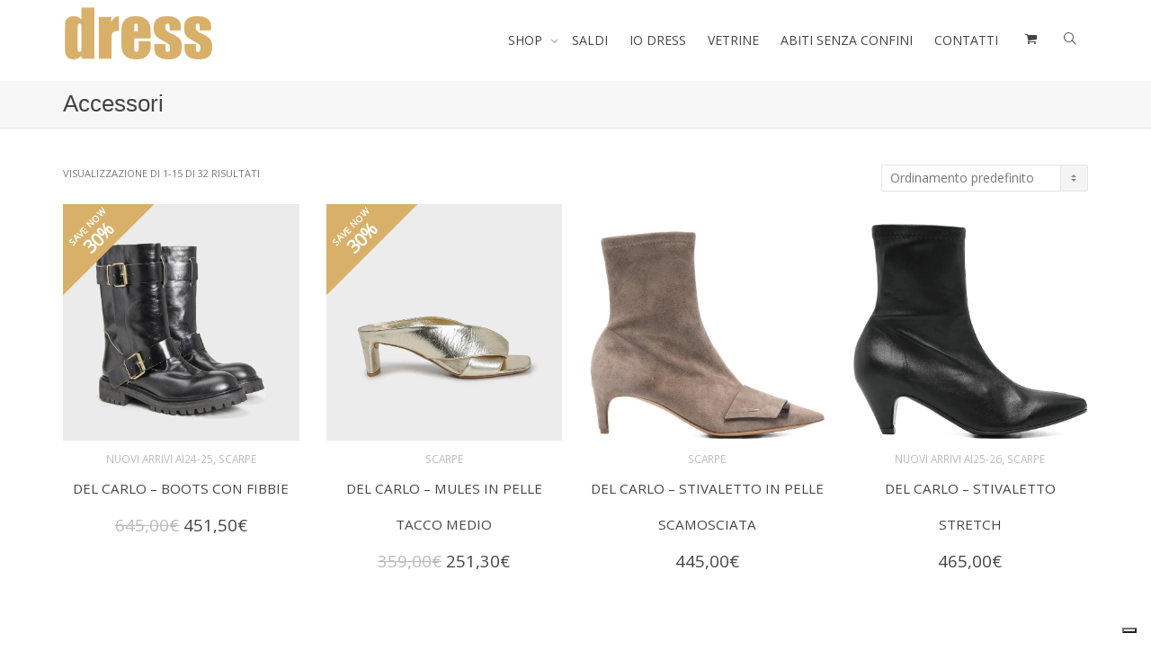

--- FILE ---
content_type: text/html; charset=UTF-8
request_url: https://dress-store.it/categoria-prodotto/accessori/
body_size: 21609
content:
<!DOCTYPE html>
<!--[if lt IE 7]>
<html class="no-js lt-ie9 lt-ie8 lt-ie7" lang="it-IT"><![endif]-->
<!--[if IE 7]>
<html class="no-js lt-ie9 lt-ie8" lang="it-IT"><![endif]-->
<!--[if IE 8]>
<html class="no-js lt-ie9" lang="it-IT"><![endif]-->
<!--[if IE 9]>
<html class="no-js lt-ie10" lang="it-IT"><![endif]-->
<!--[if gt IE 9]><!-->
<html class="no-js" lang="it-IT">
<!--<![endif]-->
<head>
	<meta http-equiv="X-UA-Compatible" content="IE=9; IE=8; IE=7; IE=EDGE"/>
	<meta charset="UTF-8">
	<meta name="viewport" content="width=device-width, initial-scale=1.0">
	<link rel="profile" href="http://gmpg.org/xfn/11">
	<link rel="pingback" href="https://dress-store.it/xmlrpc.php">

	<!-- Fav and touch icons -->
			<link rel="shortcut icon" href="https://dress-store.it/wp-content/uploads/2021/11/DRESS-LOGO.png">
				<link rel="apple-touch-icon-precomposed" href="https://dress-store.it/wp-content/uploads/2021/11/DRESS-LOGO.png">
				<link rel="apple-touch-icon-precomposed" sizes="72x72" href="https://dress-store.it/wp-content/uploads/2021/11/DRESS-LOGO.png">
				<link rel="apple-touch-icon-precomposed" sizes="114x114" href="https://dress-store.it/wp-content/uploads/2021/11/DRESS-LOGO.png">
				<link rel="apple-touch-icon-precomposed" sizes="144x144" href="https://dress-store.it/wp-content/uploads/2021/11/DRESS-LOGO.png">
	
	<!-- HTML5 shim, for IE6-8 support of HTML5 elements -->
	<!--[if lt IE 9]>
	<script src="https://dress-store.it/wp-content/themes/kleo/assets/js/html5shiv.js"></script>
	<![endif]-->

	<!--[if IE 7]>
	<link rel="stylesheet" href="https://dress-store.it/wp-content/themes/kleo/assets/css/fontello-ie7.css">
	<![endif]-->

	
	<title>Accessori &#8211; Dress</title>
<meta name='robots' content='max-image-preview:large' />
	<style>img:is([sizes="auto" i], [sizes^="auto," i]) { contain-intrinsic-size: 3000px 1500px }</style>
	<script>window._wca = window._wca || [];</script>
<link rel='dns-prefetch' href='//cdn.iubenda.com' />
<link rel='dns-prefetch' href='//stats.wp.com' />
<link rel='dns-prefetch' href='//fonts.googleapis.com' />
<link rel='preconnect' href='//c0.wp.com' />
<link rel="alternate" type="application/rss+xml" title="Dress &raquo; Feed" href="https://dress-store.it/feed/" />
<link rel="alternate" type="application/rss+xml" title="Dress &raquo; Feed dei commenti" href="https://dress-store.it/comments/feed/" />
<link rel="alternate" type="application/rss+xml" title="Feed Dress &raquo; Accessori Categoria" href="https://dress-store.it/categoria-prodotto/accessori/feed/" />
<script type="text/javascript">
/* <![CDATA[ */
window._wpemojiSettings = {"baseUrl":"https:\/\/s.w.org\/images\/core\/emoji\/16.0.1\/72x72\/","ext":".png","svgUrl":"https:\/\/s.w.org\/images\/core\/emoji\/16.0.1\/svg\/","svgExt":".svg","source":{"concatemoji":"https:\/\/dress-store.it\/wp-includes\/js\/wp-emoji-release.min.js?ver=6.8.3"}};
/*! This file is auto-generated */
!function(s,n){var o,i,e;function c(e){try{var t={supportTests:e,timestamp:(new Date).valueOf()};sessionStorage.setItem(o,JSON.stringify(t))}catch(e){}}function p(e,t,n){e.clearRect(0,0,e.canvas.width,e.canvas.height),e.fillText(t,0,0);var t=new Uint32Array(e.getImageData(0,0,e.canvas.width,e.canvas.height).data),a=(e.clearRect(0,0,e.canvas.width,e.canvas.height),e.fillText(n,0,0),new Uint32Array(e.getImageData(0,0,e.canvas.width,e.canvas.height).data));return t.every(function(e,t){return e===a[t]})}function u(e,t){e.clearRect(0,0,e.canvas.width,e.canvas.height),e.fillText(t,0,0);for(var n=e.getImageData(16,16,1,1),a=0;a<n.data.length;a++)if(0!==n.data[a])return!1;return!0}function f(e,t,n,a){switch(t){case"flag":return n(e,"\ud83c\udff3\ufe0f\u200d\u26a7\ufe0f","\ud83c\udff3\ufe0f\u200b\u26a7\ufe0f")?!1:!n(e,"\ud83c\udde8\ud83c\uddf6","\ud83c\udde8\u200b\ud83c\uddf6")&&!n(e,"\ud83c\udff4\udb40\udc67\udb40\udc62\udb40\udc65\udb40\udc6e\udb40\udc67\udb40\udc7f","\ud83c\udff4\u200b\udb40\udc67\u200b\udb40\udc62\u200b\udb40\udc65\u200b\udb40\udc6e\u200b\udb40\udc67\u200b\udb40\udc7f");case"emoji":return!a(e,"\ud83e\udedf")}return!1}function g(e,t,n,a){var r="undefined"!=typeof WorkerGlobalScope&&self instanceof WorkerGlobalScope?new OffscreenCanvas(300,150):s.createElement("canvas"),o=r.getContext("2d",{willReadFrequently:!0}),i=(o.textBaseline="top",o.font="600 32px Arial",{});return e.forEach(function(e){i[e]=t(o,e,n,a)}),i}function t(e){var t=s.createElement("script");t.src=e,t.defer=!0,s.head.appendChild(t)}"undefined"!=typeof Promise&&(o="wpEmojiSettingsSupports",i=["flag","emoji"],n.supports={everything:!0,everythingExceptFlag:!0},e=new Promise(function(e){s.addEventListener("DOMContentLoaded",e,{once:!0})}),new Promise(function(t){var n=function(){try{var e=JSON.parse(sessionStorage.getItem(o));if("object"==typeof e&&"number"==typeof e.timestamp&&(new Date).valueOf()<e.timestamp+604800&&"object"==typeof e.supportTests)return e.supportTests}catch(e){}return null}();if(!n){if("undefined"!=typeof Worker&&"undefined"!=typeof OffscreenCanvas&&"undefined"!=typeof URL&&URL.createObjectURL&&"undefined"!=typeof Blob)try{var e="postMessage("+g.toString()+"("+[JSON.stringify(i),f.toString(),p.toString(),u.toString()].join(",")+"));",a=new Blob([e],{type:"text/javascript"}),r=new Worker(URL.createObjectURL(a),{name:"wpTestEmojiSupports"});return void(r.onmessage=function(e){c(n=e.data),r.terminate(),t(n)})}catch(e){}c(n=g(i,f,p,u))}t(n)}).then(function(e){for(var t in e)n.supports[t]=e[t],n.supports.everything=n.supports.everything&&n.supports[t],"flag"!==t&&(n.supports.everythingExceptFlag=n.supports.everythingExceptFlag&&n.supports[t]);n.supports.everythingExceptFlag=n.supports.everythingExceptFlag&&!n.supports.flag,n.DOMReady=!1,n.readyCallback=function(){n.DOMReady=!0}}).then(function(){return e}).then(function(){var e;n.supports.everything||(n.readyCallback(),(e=n.source||{}).concatemoji?t(e.concatemoji):e.wpemoji&&e.twemoji&&(t(e.twemoji),t(e.wpemoji)))}))}((window,document),window._wpemojiSettings);
/* ]]> */
</script>
<link rel='stylesheet' id='font-awesome-css' href='https://dress-store.it/wp-content/plugins/brands-for-woocommerce/berocket/assets/css/font-awesome.min.css?ver=6.8.3' type='text/css' media='all' />
<link rel='stylesheet' id='berocket_product_brand_style-css' href='https://dress-store.it/wp-content/plugins/brands-for-woocommerce/css/frontend.css?ver=3.8.6.1' type='text/css' media='all' />
<link rel='stylesheet' id='sbi_styles-css' href='https://dress-store.it/wp-content/plugins/instagram-feed/css/sbi-styles.min.css?ver=6.9.1' type='text/css' media='all' />
<style id='wp-emoji-styles-inline-css' type='text/css'>

	img.wp-smiley, img.emoji {
		display: inline !important;
		border: none !important;
		box-shadow: none !important;
		height: 1em !important;
		width: 1em !important;
		margin: 0 0.07em !important;
		vertical-align: -0.1em !important;
		background: none !important;
		padding: 0 !important;
	}
</style>
<link rel='stylesheet' id='wp-block-library-css' href='https://c0.wp.com/c/6.8.3/wp-includes/css/dist/block-library/style.min.css' type='text/css' media='all' />
<style id='classic-theme-styles-inline-css' type='text/css'>
/*! This file is auto-generated */
.wp-block-button__link{color:#fff;background-color:#32373c;border-radius:9999px;box-shadow:none;text-decoration:none;padding:calc(.667em + 2px) calc(1.333em + 2px);font-size:1.125em}.wp-block-file__button{background:#32373c;color:#fff;text-decoration:none}
</style>
<link rel='stylesheet' id='mediaelement-css' href='https://c0.wp.com/c/6.8.3/wp-includes/js/mediaelement/mediaelementplayer-legacy.min.css' type='text/css' media='all' />
<link rel='stylesheet' id='wp-mediaelement-css' href='https://c0.wp.com/c/6.8.3/wp-includes/js/mediaelement/wp-mediaelement.min.css' type='text/css' media='all' />
<style id='jetpack-sharing-buttons-style-inline-css' type='text/css'>
.jetpack-sharing-buttons__services-list{display:flex;flex-direction:row;flex-wrap:wrap;gap:0;list-style-type:none;margin:5px;padding:0}.jetpack-sharing-buttons__services-list.has-small-icon-size{font-size:12px}.jetpack-sharing-buttons__services-list.has-normal-icon-size{font-size:16px}.jetpack-sharing-buttons__services-list.has-large-icon-size{font-size:24px}.jetpack-sharing-buttons__services-list.has-huge-icon-size{font-size:36px}@media print{.jetpack-sharing-buttons__services-list{display:none!important}}.editor-styles-wrapper .wp-block-jetpack-sharing-buttons{gap:0;padding-inline-start:0}ul.jetpack-sharing-buttons__services-list.has-background{padding:1.25em 2.375em}
</style>
<style id='global-styles-inline-css' type='text/css'>
:root{--wp--preset--aspect-ratio--square: 1;--wp--preset--aspect-ratio--4-3: 4/3;--wp--preset--aspect-ratio--3-4: 3/4;--wp--preset--aspect-ratio--3-2: 3/2;--wp--preset--aspect-ratio--2-3: 2/3;--wp--preset--aspect-ratio--16-9: 16/9;--wp--preset--aspect-ratio--9-16: 9/16;--wp--preset--color--black: #000000;--wp--preset--color--cyan-bluish-gray: #abb8c3;--wp--preset--color--white: #ffffff;--wp--preset--color--pale-pink: #f78da7;--wp--preset--color--vivid-red: #cf2e2e;--wp--preset--color--luminous-vivid-orange: #ff6900;--wp--preset--color--luminous-vivid-amber: #fcb900;--wp--preset--color--light-green-cyan: #7bdcb5;--wp--preset--color--vivid-green-cyan: #00d084;--wp--preset--color--pale-cyan-blue: #8ed1fc;--wp--preset--color--vivid-cyan-blue: #0693e3;--wp--preset--color--vivid-purple: #9b51e0;--wp--preset--gradient--vivid-cyan-blue-to-vivid-purple: linear-gradient(135deg,rgba(6,147,227,1) 0%,rgb(155,81,224) 100%);--wp--preset--gradient--light-green-cyan-to-vivid-green-cyan: linear-gradient(135deg,rgb(122,220,180) 0%,rgb(0,208,130) 100%);--wp--preset--gradient--luminous-vivid-amber-to-luminous-vivid-orange: linear-gradient(135deg,rgba(252,185,0,1) 0%,rgba(255,105,0,1) 100%);--wp--preset--gradient--luminous-vivid-orange-to-vivid-red: linear-gradient(135deg,rgba(255,105,0,1) 0%,rgb(207,46,46) 100%);--wp--preset--gradient--very-light-gray-to-cyan-bluish-gray: linear-gradient(135deg,rgb(238,238,238) 0%,rgb(169,184,195) 100%);--wp--preset--gradient--cool-to-warm-spectrum: linear-gradient(135deg,rgb(74,234,220) 0%,rgb(151,120,209) 20%,rgb(207,42,186) 40%,rgb(238,44,130) 60%,rgb(251,105,98) 80%,rgb(254,248,76) 100%);--wp--preset--gradient--blush-light-purple: linear-gradient(135deg,rgb(255,206,236) 0%,rgb(152,150,240) 100%);--wp--preset--gradient--blush-bordeaux: linear-gradient(135deg,rgb(254,205,165) 0%,rgb(254,45,45) 50%,rgb(107,0,62) 100%);--wp--preset--gradient--luminous-dusk: linear-gradient(135deg,rgb(255,203,112) 0%,rgb(199,81,192) 50%,rgb(65,88,208) 100%);--wp--preset--gradient--pale-ocean: linear-gradient(135deg,rgb(255,245,203) 0%,rgb(182,227,212) 50%,rgb(51,167,181) 100%);--wp--preset--gradient--electric-grass: linear-gradient(135deg,rgb(202,248,128) 0%,rgb(113,206,126) 100%);--wp--preset--gradient--midnight: linear-gradient(135deg,rgb(2,3,129) 0%,rgb(40,116,252) 100%);--wp--preset--font-size--small: 13px;--wp--preset--font-size--medium: 20px;--wp--preset--font-size--large: 36px;--wp--preset--font-size--x-large: 42px;--wp--preset--spacing--20: 0.44rem;--wp--preset--spacing--30: 0.67rem;--wp--preset--spacing--40: 1rem;--wp--preset--spacing--50: 1.5rem;--wp--preset--spacing--60: 2.25rem;--wp--preset--spacing--70: 3.38rem;--wp--preset--spacing--80: 5.06rem;--wp--preset--shadow--natural: 6px 6px 9px rgba(0, 0, 0, 0.2);--wp--preset--shadow--deep: 12px 12px 50px rgba(0, 0, 0, 0.4);--wp--preset--shadow--sharp: 6px 6px 0px rgba(0, 0, 0, 0.2);--wp--preset--shadow--outlined: 6px 6px 0px -3px rgba(255, 255, 255, 1), 6px 6px rgba(0, 0, 0, 1);--wp--preset--shadow--crisp: 6px 6px 0px rgba(0, 0, 0, 1);}:where(.is-layout-flex){gap: 0.5em;}:where(.is-layout-grid){gap: 0.5em;}body .is-layout-flex{display: flex;}.is-layout-flex{flex-wrap: wrap;align-items: center;}.is-layout-flex > :is(*, div){margin: 0;}body .is-layout-grid{display: grid;}.is-layout-grid > :is(*, div){margin: 0;}:where(.wp-block-columns.is-layout-flex){gap: 2em;}:where(.wp-block-columns.is-layout-grid){gap: 2em;}:where(.wp-block-post-template.is-layout-flex){gap: 1.25em;}:where(.wp-block-post-template.is-layout-grid){gap: 1.25em;}.has-black-color{color: var(--wp--preset--color--black) !important;}.has-cyan-bluish-gray-color{color: var(--wp--preset--color--cyan-bluish-gray) !important;}.has-white-color{color: var(--wp--preset--color--white) !important;}.has-pale-pink-color{color: var(--wp--preset--color--pale-pink) !important;}.has-vivid-red-color{color: var(--wp--preset--color--vivid-red) !important;}.has-luminous-vivid-orange-color{color: var(--wp--preset--color--luminous-vivid-orange) !important;}.has-luminous-vivid-amber-color{color: var(--wp--preset--color--luminous-vivid-amber) !important;}.has-light-green-cyan-color{color: var(--wp--preset--color--light-green-cyan) !important;}.has-vivid-green-cyan-color{color: var(--wp--preset--color--vivid-green-cyan) !important;}.has-pale-cyan-blue-color{color: var(--wp--preset--color--pale-cyan-blue) !important;}.has-vivid-cyan-blue-color{color: var(--wp--preset--color--vivid-cyan-blue) !important;}.has-vivid-purple-color{color: var(--wp--preset--color--vivid-purple) !important;}.has-black-background-color{background-color: var(--wp--preset--color--black) !important;}.has-cyan-bluish-gray-background-color{background-color: var(--wp--preset--color--cyan-bluish-gray) !important;}.has-white-background-color{background-color: var(--wp--preset--color--white) !important;}.has-pale-pink-background-color{background-color: var(--wp--preset--color--pale-pink) !important;}.has-vivid-red-background-color{background-color: var(--wp--preset--color--vivid-red) !important;}.has-luminous-vivid-orange-background-color{background-color: var(--wp--preset--color--luminous-vivid-orange) !important;}.has-luminous-vivid-amber-background-color{background-color: var(--wp--preset--color--luminous-vivid-amber) !important;}.has-light-green-cyan-background-color{background-color: var(--wp--preset--color--light-green-cyan) !important;}.has-vivid-green-cyan-background-color{background-color: var(--wp--preset--color--vivid-green-cyan) !important;}.has-pale-cyan-blue-background-color{background-color: var(--wp--preset--color--pale-cyan-blue) !important;}.has-vivid-cyan-blue-background-color{background-color: var(--wp--preset--color--vivid-cyan-blue) !important;}.has-vivid-purple-background-color{background-color: var(--wp--preset--color--vivid-purple) !important;}.has-black-border-color{border-color: var(--wp--preset--color--black) !important;}.has-cyan-bluish-gray-border-color{border-color: var(--wp--preset--color--cyan-bluish-gray) !important;}.has-white-border-color{border-color: var(--wp--preset--color--white) !important;}.has-pale-pink-border-color{border-color: var(--wp--preset--color--pale-pink) !important;}.has-vivid-red-border-color{border-color: var(--wp--preset--color--vivid-red) !important;}.has-luminous-vivid-orange-border-color{border-color: var(--wp--preset--color--luminous-vivid-orange) !important;}.has-luminous-vivid-amber-border-color{border-color: var(--wp--preset--color--luminous-vivid-amber) !important;}.has-light-green-cyan-border-color{border-color: var(--wp--preset--color--light-green-cyan) !important;}.has-vivid-green-cyan-border-color{border-color: var(--wp--preset--color--vivid-green-cyan) !important;}.has-pale-cyan-blue-border-color{border-color: var(--wp--preset--color--pale-cyan-blue) !important;}.has-vivid-cyan-blue-border-color{border-color: var(--wp--preset--color--vivid-cyan-blue) !important;}.has-vivid-purple-border-color{border-color: var(--wp--preset--color--vivid-purple) !important;}.has-vivid-cyan-blue-to-vivid-purple-gradient-background{background: var(--wp--preset--gradient--vivid-cyan-blue-to-vivid-purple) !important;}.has-light-green-cyan-to-vivid-green-cyan-gradient-background{background: var(--wp--preset--gradient--light-green-cyan-to-vivid-green-cyan) !important;}.has-luminous-vivid-amber-to-luminous-vivid-orange-gradient-background{background: var(--wp--preset--gradient--luminous-vivid-amber-to-luminous-vivid-orange) !important;}.has-luminous-vivid-orange-to-vivid-red-gradient-background{background: var(--wp--preset--gradient--luminous-vivid-orange-to-vivid-red) !important;}.has-very-light-gray-to-cyan-bluish-gray-gradient-background{background: var(--wp--preset--gradient--very-light-gray-to-cyan-bluish-gray) !important;}.has-cool-to-warm-spectrum-gradient-background{background: var(--wp--preset--gradient--cool-to-warm-spectrum) !important;}.has-blush-light-purple-gradient-background{background: var(--wp--preset--gradient--blush-light-purple) !important;}.has-blush-bordeaux-gradient-background{background: var(--wp--preset--gradient--blush-bordeaux) !important;}.has-luminous-dusk-gradient-background{background: var(--wp--preset--gradient--luminous-dusk) !important;}.has-pale-ocean-gradient-background{background: var(--wp--preset--gradient--pale-ocean) !important;}.has-electric-grass-gradient-background{background: var(--wp--preset--gradient--electric-grass) !important;}.has-midnight-gradient-background{background: var(--wp--preset--gradient--midnight) !important;}.has-small-font-size{font-size: var(--wp--preset--font-size--small) !important;}.has-medium-font-size{font-size: var(--wp--preset--font-size--medium) !important;}.has-large-font-size{font-size: var(--wp--preset--font-size--large) !important;}.has-x-large-font-size{font-size: var(--wp--preset--font-size--x-large) !important;}
:where(.wp-block-post-template.is-layout-flex){gap: 1.25em;}:where(.wp-block-post-template.is-layout-grid){gap: 1.25em;}
:where(.wp-block-columns.is-layout-flex){gap: 2em;}:where(.wp-block-columns.is-layout-grid){gap: 2em;}
:root :where(.wp-block-pullquote){font-size: 1.5em;line-height: 1.6;}
</style>
<style id='woocommerce-inline-inline-css' type='text/css'>
.woocommerce form .form-row .required { visibility: visible; }
</style>
<link rel='stylesheet' id='brands-styles-css' href='https://c0.wp.com/p/woocommerce/10.0.4/assets/css/brands.css' type='text/css' media='all' />
<link rel='stylesheet' id='bootstrap-css' href='https://dress-store.it/wp-content/themes/kleo/assets/css/bootstrap.min.css?ver=4.9.170' type='text/css' media='all' />
<link rel='stylesheet' id='kleo-app-css' href='https://dress-store.it/wp-content/themes/kleo/assets/css/app.min.css?ver=4.9.170' type='text/css' media='all' />
<link rel='stylesheet' id='magnific-popup-css' href='https://dress-store.it/wp-content/themes/kleo/assets/js/plugins/magnific-popup/magnific.css?ver=4.9.170' type='text/css' media='all' />
<link rel='stylesheet' id='kleo-fonts-css' href='https://dress-store.it/wp-content/themes/kleo/assets/css/fontello.css?ver=4.9.170' type='text/css' media='all' />
<link rel='stylesheet' id='kleo-google-fonts-css' href='//fonts.googleapis.com/css?family=Oswald%3A700%2C400%7COpen+Sans%3A400&#038;ver=6.8.3' type='text/css' media='all' />
<link rel='stylesheet' id='kleo-woocommerce-css' href='https://dress-store.it/wp-content/themes/kleo/woocommerce/assets/css/woocommerce.min.css?ver=4.9.170' type='text/css' media='all' />
<link rel='stylesheet' id='kleo-colors-css' href='https://dress-store.it/wp-content/uploads/custom_styles/dynamic.css?ver=4.9.170.1706176118' type='text/css' media='all' />
<link rel='stylesheet' id='kleo-plugins-css' href='https://dress-store.it/wp-content/themes/kleo/assets/css/plugins.min.css?ver=4.9.170' type='text/css' media='all' />
<link rel='stylesheet' id='kleo-style-css' href='https://dress-store.it/wp-content/themes/kleo-child/style.css?ver=6.8.3' type='text/css' media='all' />
<script type="text/javascript" src="https://c0.wp.com/c/6.8.3/wp-includes/js/jquery/jquery.min.js" id="jquery-core-js"></script>
<script type="text/javascript" src="https://c0.wp.com/c/6.8.3/wp-includes/js/jquery/jquery-migrate.min.js" id="jquery-migrate-js"></script>

<script  type="text/javascript" class=" _iub_cs_skip" type="text/javascript" id="iubenda-head-inline-scripts-0">
/* <![CDATA[ */

var _iub = _iub || [];
_iub.csConfiguration = {"consentOnContinuedBrowsing":false,"whitelabel":false,"lang":"it","floatingPreferencesButtonDisplay":"bottom-right","siteId":2408827,"cookiePolicyId":66828288, "banner":{ "acceptButtonDisplay":true,"customizeButtonDisplay":true,"position":"float-top-center" }};
/* ]]> */
</script>
<script  type="text/javascript" charset="UTF-8" async="" class=" _iub_cs_skip" type="text/javascript" src="//cdn.iubenda.com/cs/iubenda_cs.js?ver=3.12.4" id="iubenda-head-scripts-0-js"></script>
<script type="text/javascript" src="https://c0.wp.com/p/woocommerce/10.0.4/assets/js/jquery-blockui/jquery.blockUI.min.js" id="jquery-blockui-js" data-wp-strategy="defer"></script>
<script type="text/javascript" id="wc-add-to-cart-js-extra">
/* <![CDATA[ */
var wc_add_to_cart_params = {"ajax_url":"\/wp-admin\/admin-ajax.php","wc_ajax_url":"\/?wc-ajax=%%endpoint%%","i18n_view_cart":"Visualizza carrello","cart_url":"https:\/\/dress-store.it\/carrello\/","is_cart":"","cart_redirect_after_add":"no"};
/* ]]> */
</script>
<script type="text/javascript" src="https://c0.wp.com/p/woocommerce/10.0.4/assets/js/frontend/add-to-cart.min.js" id="wc-add-to-cart-js" data-wp-strategy="defer"></script>
<script type="text/javascript" src="https://c0.wp.com/p/woocommerce/10.0.4/assets/js/js-cookie/js.cookie.min.js" id="js-cookie-js" defer="defer" data-wp-strategy="defer"></script>
<script type="text/javascript" id="woocommerce-js-extra">
/* <![CDATA[ */
var woocommerce_params = {"ajax_url":"\/wp-admin\/admin-ajax.php","wc_ajax_url":"\/?wc-ajax=%%endpoint%%","i18n_password_show":"Mostra password","i18n_password_hide":"Nascondi password"};
/* ]]> */
</script>
<script type="text/javascript" src="https://c0.wp.com/p/woocommerce/10.0.4/assets/js/frontend/woocommerce.min.js" id="woocommerce-js" defer="defer" data-wp-strategy="defer"></script>
<script type="text/javascript" src="https://dress-store.it/wp-content/plugins/js_composer/assets/js/vendors/woocommerce-add-to-cart.js?ver=6.8.0" id="vc_woocommerce-add-to-cart-js-js"></script>
<script type="text/javascript" id="WCPAY_ASSETS-js-extra">
/* <![CDATA[ */
var wcpayAssets = {"url":"https:\/\/dress-store.it\/wp-content\/plugins\/woocommerce-payments\/dist\/"};
/* ]]> */
</script>
<script type="text/javascript" src="https://dress-store.it/wp-content/themes/kleo/assets/js/modernizr.custom.46504.js?ver=4.9.170" id="modernizr-js"></script>
<script type="text/javascript" src="https://stats.wp.com/s-202545.js" id="woocommerce-analytics-js" defer="defer" data-wp-strategy="defer"></script>
<link rel="https://api.w.org/" href="https://dress-store.it/wp-json/" /><link rel="alternate" title="JSON" type="application/json" href="https://dress-store.it/wp-json/wp/v2/product_cat/181" /><link rel="EditURI" type="application/rsd+xml" title="RSD" href="https://dress-store.it/xmlrpc.php?rsd" />
<meta name="generator" content="WordPress 6.8.3" />
<meta name="generator" content="WooCommerce 10.0.4" />
   <script type="text/javascript">
   var _gaq = _gaq || [];
   _gaq.push(['_setAccount', 'G-LWZ6M6XW7J']);
   _gaq.push(['_trackPageview']);
   (function() {
   var ga = document.createElement('script'); ga.type = 'text/javascript'; ga.async = true;
   ga.src = ('https:' == document.location.protocol ? 'https://ssl' : 'http://www') + '.google-analytics.com/ga.js';
   var s = document.getElementsByTagName('script')[0]; s.parentNode.insertBefore(ga, s);
   })();
   </script>
<style></style>	<style>img#wpstats{display:none}</style>
		    <meta name="mobile-web-app-capable" content="yes">
	    <script type="text/javascript">
        /*
		 prevent dom flickering for elements hidden with js
		 */
        "use strict";

        document.documentElement.className += ' js-active ';
        document.documentElement.className += 'ontouchstart' in document.documentElement ? ' kleo-mobile ' : ' kleo-desktop ';

        var prefix = ['-webkit-', '-o-', '-moz-', '-ms-', ""];
        for (var i in prefix) {
            if (prefix[i] + 'transform' in document.documentElement.style) document.documentElement.className += " kleo-transform ";
        }
    </script>
		<noscript><style>.woocommerce-product-gallery{ opacity: 1 !important; }</style></noscript>
	<style type="text/css">.recentcomments a{display:inline !important;padding:0 !important;margin:0 !important;}</style>			<script  type="text/javascript">
				!function(f,b,e,v,n,t,s){if(f.fbq)return;n=f.fbq=function(){n.callMethod?
					n.callMethod.apply(n,arguments):n.queue.push(arguments)};if(!f._fbq)f._fbq=n;
					n.push=n;n.loaded=!0;n.version='2.0';n.queue=[];t=b.createElement(e);t.async=!0;
					t.src=v;s=b.getElementsByTagName(e)[0];s.parentNode.insertBefore(t,s)}(window,
					document,'script','https://connect.facebook.net/en_US/fbevents.js');
			</script>
			<!-- WooCommerce Facebook Integration Begin -->
			<script  type="text/javascript">

				fbq('init', '454912692666662', {}, {
    "agent": "woocommerce_1-10.0.4-3.5.5"
});

				document.addEventListener( 'DOMContentLoaded', function() {
					// Insert placeholder for events injected when a product is added to the cart through AJAX.
					document.body.insertAdjacentHTML( 'beforeend', '<div class=\"wc-facebook-pixel-event-placeholder\"></div>' );
				}, false );

			</script>
			<!-- WooCommerce Facebook Integration End -->
			<meta name="generator" content="Powered by WPBakery Page Builder - drag and drop page builder for WordPress."/>
<meta name="generator" content="Powered by Slider Revolution 6.7.36 - responsive, Mobile-Friendly Slider Plugin for WordPress with comfortable drag and drop interface." />

<style>
.widget_tag_cloud a { font-size: small !important; }
</style>
<link rel="icon" href="https://dress-store.it/wp-content/uploads/2015/11/cropped-sfondosliderdress-32x32.png" sizes="32x32" />
<link rel="icon" href="https://dress-store.it/wp-content/uploads/2015/11/cropped-sfondosliderdress-192x192.png" sizes="192x192" />
<link rel="apple-touch-icon" href="https://dress-store.it/wp-content/uploads/2015/11/cropped-sfondosliderdress-180x180.png" />
<meta name="msapplication-TileImage" content="https://dress-store.it/wp-content/uploads/2015/11/cropped-sfondosliderdress-270x270.png" />
<script data-jetpack-boost="ignore">function setREVStartSize(e){
			//window.requestAnimationFrame(function() {
				window.RSIW = window.RSIW===undefined ? window.innerWidth : window.RSIW;
				window.RSIH = window.RSIH===undefined ? window.innerHeight : window.RSIH;
				try {
					var pw = document.getElementById(e.c).parentNode.offsetWidth,
						newh;
					pw = pw===0 || isNaN(pw) || (e.l=="fullwidth" || e.layout=="fullwidth") ? window.RSIW : pw;
					e.tabw = e.tabw===undefined ? 0 : parseInt(e.tabw);
					e.thumbw = e.thumbw===undefined ? 0 : parseInt(e.thumbw);
					e.tabh = e.tabh===undefined ? 0 : parseInt(e.tabh);
					e.thumbh = e.thumbh===undefined ? 0 : parseInt(e.thumbh);
					e.tabhide = e.tabhide===undefined ? 0 : parseInt(e.tabhide);
					e.thumbhide = e.thumbhide===undefined ? 0 : parseInt(e.thumbhide);
					e.mh = e.mh===undefined || e.mh=="" || e.mh==="auto" ? 0 : parseInt(e.mh,0);
					if(e.layout==="fullscreen" || e.l==="fullscreen")
						newh = Math.max(e.mh,window.RSIH);
					else{
						e.gw = Array.isArray(e.gw) ? e.gw : [e.gw];
						for (var i in e.rl) if (e.gw[i]===undefined || e.gw[i]===0) e.gw[i] = e.gw[i-1];
						e.gh = e.el===undefined || e.el==="" || (Array.isArray(e.el) && e.el.length==0)? e.gh : e.el;
						e.gh = Array.isArray(e.gh) ? e.gh : [e.gh];
						for (var i in e.rl) if (e.gh[i]===undefined || e.gh[i]===0) e.gh[i] = e.gh[i-1];
											
						var nl = new Array(e.rl.length),
							ix = 0,
							sl;
						e.tabw = e.tabhide>=pw ? 0 : e.tabw;
						e.thumbw = e.thumbhide>=pw ? 0 : e.thumbw;
						e.tabh = e.tabhide>=pw ? 0 : e.tabh;
						e.thumbh = e.thumbhide>=pw ? 0 : e.thumbh;
						for (var i in e.rl) nl[i] = e.rl[i]<window.RSIW ? 0 : e.rl[i];
						sl = nl[0];
						for (var i in nl) if (sl>nl[i] && nl[i]>0) { sl = nl[i]; ix=i;}
						var m = pw>(e.gw[ix]+e.tabw+e.thumbw) ? 1 : (pw-(e.tabw+e.thumbw)) / (e.gw[ix]);
						newh =  (e.gh[ix] * m) + (e.tabh + e.thumbh);
					}
					var el = document.getElementById(e.c);
					if (el!==null && el) el.style.height = newh+"px";
					el = document.getElementById(e.c+"_wrapper");
					if (el!==null && el) {
						el.style.height = newh+"px";
						el.style.display = "block";
					}
				} catch(e){
					console.log("Failure at Presize of Slider:" + e)
				}
			//});
		  };</script>
		<style type="text/css" id="wp-custom-css">
			.product_title {text-transform: uppercase;}

.product-details {text-transform: uppercase;}		</style>
		<noscript><style> .wpb_animate_when_almost_visible { opacity: 1; }</style></noscript></head>


<body class="archive tax-product_cat term-accessori term-181 wp-embed-responsive wp-theme-kleo wp-child-theme-kleo-child theme-kleo woocommerce woocommerce-page woocommerce-no-js kleo-navbar-fixed navbar-resize header-overflow header-flexmenu kleo-shop-cols-4 wpb-js-composer js-comp-ver-6.8.0 vc_responsive">



<!-- PAGE LAYOUT
================================================ -->
<!--Attributes-->
<div class="kleo-page">

	<!-- HEADER SECTION
	================================================ -->
	
<div id="header" class="header-color">

	<div class="navbar" role="navigation">

		
			<div class="social-header header-color">
				<div class="container">
					<div class="top-bar top-bar-flex">

						
						
					</div><!--end top-bar-->
				</div>
			</div>

		
				<div class="kleo-main-header header-normal">
			<div class="container">
				<!-- Brand and toggle get grouped for better mobile display -->
				<div class="navbar-header">
					<div class="kleo-mobile-switch">

												<button type="button" class="navbar-toggle" data-toggle="collapse" data-target=".nav-collapse">
							<span class="sr-only">Toggle navigation</span>
							<span class="icon-bar"></span>
							<span class="icon-bar"></span>
							<span class="icon-bar"></span>
						</button>

					</div>

					<div class="kleo-mobile-icons">

						<a class="cart-contents mheader" href="https://dress-store.it/carrello/" title="Visualizza carrello"><span class="cart-items"><i class="icon icon-basket-full-alt"></i> </span></a>
					</div>

					<strong class="logo">
						<a href="https://dress-store.it">

							
								<img id="logo_img" title="Dress" src="https://dress-store.it/wp-content/uploads/2021/11/DRESS-LOGO.png"
								     alt="Dress">

							
						</a>
					</strong>
				</div>

				

				
				<!-- Collect the nav links, forms, and other content for toggling -->
				<div class="primary-menu collapse navbar-collapse nav-collapse"><ul id="menu-menu" class="nav navbar-nav"><li id="menu-item-2332" class="menu-item menu-item-type-post_type menu-item-object-page current-menu-ancestor current-menu-parent current_page_parent current_page_ancestor menu-item-has-children menu-item-2332 dropdown kleo-megamenu mega-3-cols"><a title="SHOP" href="https://dress-store.it/negozio/" class="js-activated">SHOP <span class="caret"></span></a>
<ul role="menu" class="dropdown-menu sub-menu pull-left">
	<li id="menu-item-2342" class="menu-item menu-item-type-taxonomy menu-item-object-product_cat menu-item-has-children menu-item-2342 dropdown-submenu"><a title="Abbigliamento" href="https://dress-store.it/categoria-prodotto/abbigliamento/">Abbigliamento <span class="caret"></span></a>
	<ul role="menu" class="dropdown-menu sub-menu">
		<li id="menu-item-2493" class="menu-item menu-item-type-taxonomy menu-item-object-product_cat menu-item-2493"><a title="Giacche" href="https://dress-store.it/categoria-prodotto/abbigliamento/giacche/">Giacche</a></li>
		<li id="menu-item-2334" class="menu-item menu-item-type-taxonomy menu-item-object-product_cat menu-item-2334"><a title="Cappotti" href="https://dress-store.it/categoria-prodotto/abbigliamento/cappotti/">Cappotti</a></li>
		<li id="menu-item-2336" class="menu-item menu-item-type-taxonomy menu-item-object-product_cat menu-item-2336"><a title="Top" href="https://dress-store.it/categoria-prodotto/abbigliamento/top/">Top</a></li>
		<li id="menu-item-2337" class="menu-item menu-item-type-taxonomy menu-item-object-product_cat menu-item-2337"><a title="Denim" href="https://dress-store.it/categoria-prodotto/abbigliamento/denim/">Denim</a></li>
		<li id="menu-item-2338" class="menu-item menu-item-type-taxonomy menu-item-object-product_cat menu-item-2338"><a title="Pantaloni" href="https://dress-store.it/categoria-prodotto/abbigliamento/pantaloni/">Pantaloni</a></li>
		<li id="menu-item-2339" class="menu-item menu-item-type-taxonomy menu-item-object-product_cat menu-item-2339"><a title="Abiti" href="https://dress-store.it/categoria-prodotto/abbigliamento/abiti/">Abiti</a></li>
		<li id="menu-item-5446" class="menu-item menu-item-type-custom menu-item-object-custom menu-item-5446"><a title="vedi tutto" href="https://dress-store.it/negozio/">vedi tutto</a></li>
	</ul>
</li>
	<li id="menu-item-2340" class="menu-item menu-item-type-taxonomy menu-item-object-product_cat current-menu-item menu-item-has-children menu-item-2340 dropdown-submenu active"><a title="Accessori" href="https://dress-store.it/categoria-prodotto/accessori/">Accessori <span class="caret"></span></a>
	<ul role="menu" class="dropdown-menu sub-menu">
		<li id="menu-item-2343" class="menu-item menu-item-type-taxonomy menu-item-object-product_cat menu-item-2343"><a title="Scarpe" href="https://dress-store.it/categoria-prodotto/accessori/scarpe/">Scarpe</a></li>
		<li id="menu-item-2344" class="menu-item menu-item-type-taxonomy menu-item-object-product_cat menu-item-2344"><a title="Borse" href="https://dress-store.it/categoria-prodotto/accessori/borse/">Borse</a></li>
		<li id="menu-item-5445" class="menu-item menu-item-type-custom menu-item-object-custom menu-item-5445"><a title="vedi tutto" href="https://dress-store.it/negozio/">vedi tutto</a></li>
	</ul>
</li>
	<li id="menu-item-2803" class="menu-item menu-item-type-custom menu-item-object-custom menu-item-has-children menu-item-2803 dropdown-submenu"><a title="Brand" href="#">Brand <span class="caret"></span></a>
	<ul role="menu" class="dropdown-menu sub-menu">
		<li id="menu-item-4537" class="menu-item menu-item-type-custom menu-item-object-custom menu-item-4537"><a title="American Vintage" href="https://dress-store.it/brands/american-vintage/">American Vintage</a></li>
		<li id="menu-item-2805" class="menu-item menu-item-type-taxonomy menu-item-object-berocket_brand menu-item-2805"><a title="Brato Giorgio" href="https://dress-store.it/brands/brato-giorgio/">Brato Giorgio</a></li>
		<li id="menu-item-2806" class="menu-item menu-item-type-taxonomy menu-item-object-berocket_brand menu-item-2806"><a title="Diadora" href="https://dress-store.it/brands/diadora/">Diadora</a></li>
		<li id="menu-item-2807" class="menu-item menu-item-type-taxonomy menu-item-object-berocket_brand menu-item-2807"><a title="Forte Forte" href="https://dress-store.it/brands/forte-forte/">Forte Forte</a></li>
		<li id="menu-item-2808" class="menu-item menu-item-type-taxonomy menu-item-object-berocket_brand menu-item-2808"><a title="Mes Demoiselles Paris" href="https://dress-store.it/brands/mes-demoiselles-paris/">Mes Demoiselles Paris</a></li>
		<li id="menu-item-2809" class="menu-item menu-item-type-taxonomy menu-item-object-berocket_brand menu-item-2809"><a title="MM6" href="https://dress-store.it/brands/mm6/">MM6</a></li>
		<li id="menu-item-2810" class="menu-item menu-item-type-taxonomy menu-item-object-berocket_brand menu-item-2810"><a title="Phisique Du Role" href="https://dress-store.it/brands/phisique-du-role/">Phisique Du Role</a></li>
	</ul>
</li>
</ul>
</li>
<li id="menu-item-3688" class="menu-item menu-item-type-custom menu-item-object-custom menu-item-3688"><a title="SALDI" href="https://dress-store.it/saldi/">SALDI</a></li>
<li id="menu-item-2331" class="menu-item menu-item-type-post_type menu-item-object-page menu-item-2331"><a title="IO DRESS" href="https://dress-store.it/a-passo-di-donna/">IO DRESS</a></li>
<li id="menu-item-1914" class="menu-item menu-item-type-post_type menu-item-object-page menu-item-1914"><a title="VETRINE" href="https://dress-store.it/vetrine/">VETRINE</a></li>
<li id="menu-item-1916" class="menu-item menu-item-type-post_type menu-item-object-page menu-item-1916"><a title="ABITI SENZA CONFINI" href="https://dress-store.it/abiti-senza-confini/">ABITI SENZA CONFINI</a></li>
<li id="menu-item-1913" class="menu-item menu-item-type-post_type menu-item-object-page menu-item-1913"><a title="CONTATTI" href="https://dress-store.it/contatti/">CONTATTI</a></li>
<li class="menu-item kleo-toggle-menu shop-drop"><a class="cart-contents js-activated" href="https://dress-store.it/carrello/" title="Visualizza carrello"><span class="cart-items"><i class="icon icon-basket-full-alt"></i> </span> <span class="caret"></span></a><ul class="kleo-toggle-submenu"><li><div class="kleo-minicart"><div class="minicart-header">Your shopping bag is empty.</div><div class="minicart-buttons"><a class="btn btn-default kleo-go-shop" href="https://dress-store.it/negozio/"><span class="text">Go to the shop</span></a></div></div></li></ul></li><li id="nav-menu-item-search" class="menu-item kleo-search-nav">        <a class="search-trigger" href="#"><i class="icon icon-search"></i></a>
        <div class="kleo-search-wrap searchHidden" id="ajax_search_container">
            <form class="form-inline" id="ajax_searchform" action="https://dress-store.it/"
                  data-context="">
				<input type="hidden" name="post_type[]" value="">                <input name="s" class="ajax_s form-control" autocomplete="off"
                       type="text"
                       value="" placeholder="Start typing to search..."
                       required>
                <span class="kleo-ajax-search-loading"><i class="icon-spin6 animate-spin"></i></span>

            </form>
            <div class="kleo_ajax_results"></div>
        </div>

		</li></ul></div>
				
				

			</div><!--end container-->
		</div>
	</div>

</div><!--end header-->

	<!-- MAIN SECTION
	================================================ -->
	<div id="main">

<section class='container-wrap main-title alternate-color  border-bottom breadcrumbs-container'><div class='container'><h1 class="page-title">Accessori</h1><div class='breadcrumb-extra'><p class="page-info"></p></div></div></section>
<section class="container-wrap main-color">
	<div id="main-container" class="container">
		<div class="row"> 
			<div class="template-page col-sm-12 tpl-no">
				<div class="wrap-content">
					
				<header class="woocommerce-products-header">
	
	</header>
<div class="woocommerce-notices-wrapper"></div><p class="woocommerce-result-count" role="alert" aria-relevant="all" >
	Visualizzazione di 1-15 di 32 risultati</p>
<form class="woocommerce-ordering" method="get">
		<select
		name="orderby"
		class="orderby"
					aria-label="Ordine negozio"
			>
					<option value="menu_order"  selected='selected'>Ordinamento predefinito</option>
					<option value="popularity" >Popolarità</option>
					<option value="date" >Ordina in base al più recente</option>
					<option value="price" >Prezzo: dal più economico</option>
					<option value="price-desc" >Prezzo: dal più caro</option>
			</select>
	<input type="hidden" name="paged" value="1" />
	</form>
<ul class="products columns-4">
<li class="animated animate-when-almost-visible el-appear product type-product post-6173 status-publish first instock product_cat-nuovi-arrivi-ai24-25 product_cat-scarpe product_tag-del-carlo has-post-thumbnail sale shipping-taxable purchasable product-type-variable">
	<div class="product-loop-inner">
		<figure class="product-transition-fade">
			
			<a href="https://dress-store.it/prodotto/del-carlo-boots-con-fibbie/">

				
	<span class="onsale percentage-badge">SAVE NOW<br><span class="big">30%</span></span>
	<div class="kleo-woo-image kleo-woo-front-image"><img width="800" height="800" src="https://dress-store.it/wp-content/uploads/2024/10/11810PiperNero2_900x-1-800x800.webp" class="attachment-woocommerce_thumbnail size-woocommerce_thumbnail" alt="DEL CARLO - Boots con fibbie" decoding="async" srcset="https://dress-store.it/wp-content/uploads/2024/10/11810PiperNero2_900x-1-800x800.webp 800w, https://dress-store.it/wp-content/uploads/2024/10/11810PiperNero2_900x-1-300x300.webp 300w, https://dress-store.it/wp-content/uploads/2024/10/11810PiperNero2_900x-1-150x150.webp 150w, https://dress-store.it/wp-content/uploads/2024/10/11810PiperNero2_900x-1-768x768.webp 768w, https://dress-store.it/wp-content/uploads/2024/10/11810PiperNero2_900x-1-672x672.webp 672w, https://dress-store.it/wp-content/uploads/2024/10/11810PiperNero2_900x-1-480x480.webp 480w, https://dress-store.it/wp-content/uploads/2024/10/11810PiperNero2_900x-1-100x100.webp 100w, https://dress-store.it/wp-content/uploads/2024/10/11810PiperNero2_900x-1-44x44.webp 44w, https://dress-store.it/wp-content/uploads/2024/10/11810PiperNero2_900x-1.webp 900w" sizes="(max-width: 800px) 100vw, 800px" /></div><div class="kleo-woo-image kleo-woo-back-image"><img width="900" height="900" src="https://dress-store.it/wp-content/uploads/2024/10/11810PiperNero3_900x.webp" class="attachment-shop_catalog size-shop_catalog" alt="" decoding="async" loading="lazy" srcset="https://dress-store.it/wp-content/uploads/2024/10/11810PiperNero3_900x.webp 900w, https://dress-store.it/wp-content/uploads/2024/10/11810PiperNero3_900x-300x300.webp 300w, https://dress-store.it/wp-content/uploads/2024/10/11810PiperNero3_900x-150x150.webp 150w, https://dress-store.it/wp-content/uploads/2024/10/11810PiperNero3_900x-768x768.webp 768w, https://dress-store.it/wp-content/uploads/2024/10/11810PiperNero3_900x-672x672.webp 672w, https://dress-store.it/wp-content/uploads/2024/10/11810PiperNero3_900x-480x480.webp 480w, https://dress-store.it/wp-content/uploads/2024/10/11810PiperNero3_900x-800x800.webp 800w, https://dress-store.it/wp-content/uploads/2024/10/11810PiperNero3_900x-100x100.webp 100w" sizes="auto, (max-width: 900px) 100vw, 900px" /></div>
			</a>

						<figcaption>
				<div class="shop-actions clearfix">
				
					<a href="https://dress-store.it/prodotto/del-carlo-boots-con-fibbie/" aria-describedby="woocommerce_loop_add_to_cart_link_describedby_6173" data-quantity="1" class="button product_type_variable add_to_cart_button" data-product_id="6173" data-product_sku="11810-CORTINA PIPER" aria-label="Seleziona le opzioni per &ldquo;DEL CARLO - Boots con fibbie&rdquo;" rel="nofollow">Scegli</a>	<span id="woocommerce_loop_add_to_cart_link_describedby_6173" class="screen-reader-text">
		Questo prodotto ha più varianti. Le opzioni possono essere scelte nella pagina del prodotto	</span>
<div class="quick-view hover-tip" data-prod="6173">Quick View</div>					
				</div>
			</figcaption>
					</figure>

		<div class="product-details">
			<span class="posted_in"> <a href="https://dress-store.it/categoria-prodotto/nuovi-arrivi-ai24-25/" rel="tag">Nuovi Arrivi AI24-25</a>, <a href="https://dress-store.it/categoria-prodotto/accessori/scarpe/" rel="tag">Scarpe</a></span><h3><a href="https://dress-store.it/prodotto/del-carlo-boots-con-fibbie/">DEL CARLO &#8211; Boots con fibbie</a></h3>		</div>

		
	<span class="price"><del aria-hidden="true"><span class="woocommerce-Price-amount amount"><bdi>645,00<span class="woocommerce-Price-currencySymbol">&euro;</span></bdi></span></del> <span class="screen-reader-text">Il prezzo originale era: 645,00&euro;.</span><ins aria-hidden="true"><span class="woocommerce-Price-amount amount"><bdi>451,50<span class="woocommerce-Price-currencySymbol">&euro;</span></bdi></span></ins><span class="screen-reader-text">Il prezzo attuale è: 451,50&euro;.</span></span>
	</div>
</li><li class="animated animate-when-almost-visible el-appear product type-product post-7213 status-publish instock product_cat-scarpe product_tag-del-carlo has-post-thumbnail sale shipping-taxable purchasable product-type-variable">
	<div class="product-loop-inner">
		<figure class="product-transition-fade">
			
			<a href="https://dress-store.it/prodotto/del-carlo-mules-in-pelle-tacco-medio/">

				
	<span class="onsale percentage-badge">SAVE NOW<br><span class="big">30%</span></span>
	<div class="kleo-woo-image kleo-woo-front-image"><img width="800" height="800" src="https://dress-store.it/wp-content/uploads/2025/06/11708TreviPirite1_1080x-800x800.webp" class="attachment-woocommerce_thumbnail size-woocommerce_thumbnail" alt="DEL CARLO - Mules in pelle tacco medio" decoding="async" loading="lazy" srcset="https://dress-store.it/wp-content/uploads/2025/06/11708TreviPirite1_1080x-800x800.webp 800w, https://dress-store.it/wp-content/uploads/2025/06/11708TreviPirite1_1080x-300x300.webp 300w, https://dress-store.it/wp-content/uploads/2025/06/11708TreviPirite1_1080x-1024x1024.webp 1024w, https://dress-store.it/wp-content/uploads/2025/06/11708TreviPirite1_1080x-150x150.webp 150w, https://dress-store.it/wp-content/uploads/2025/06/11708TreviPirite1_1080x-768x768.webp 768w, https://dress-store.it/wp-content/uploads/2025/06/11708TreviPirite1_1080x-672x672.webp 672w, https://dress-store.it/wp-content/uploads/2025/06/11708TreviPirite1_1080x-1038x1038.webp 1038w, https://dress-store.it/wp-content/uploads/2025/06/11708TreviPirite1_1080x-480x480.webp 480w, https://dress-store.it/wp-content/uploads/2025/06/11708TreviPirite1_1080x-100x100.webp 100w, https://dress-store.it/wp-content/uploads/2025/06/11708TreviPirite1_1080x.webp 1080w" sizes="auto, (max-width: 800px) 100vw, 800px" /></div><div class="kleo-woo-image kleo-woo-back-image"><img width="1080" height="1080" src="https://dress-store.it/wp-content/uploads/2025/06/11708TreviPirite2_1080x.webp" class="attachment-shop_catalog size-shop_catalog" alt="" decoding="async" loading="lazy" srcset="https://dress-store.it/wp-content/uploads/2025/06/11708TreviPirite2_1080x.webp 1080w, https://dress-store.it/wp-content/uploads/2025/06/11708TreviPirite2_1080x-300x300.webp 300w, https://dress-store.it/wp-content/uploads/2025/06/11708TreviPirite2_1080x-1024x1024.webp 1024w, https://dress-store.it/wp-content/uploads/2025/06/11708TreviPirite2_1080x-150x150.webp 150w, https://dress-store.it/wp-content/uploads/2025/06/11708TreviPirite2_1080x-768x768.webp 768w, https://dress-store.it/wp-content/uploads/2025/06/11708TreviPirite2_1080x-672x672.webp 672w, https://dress-store.it/wp-content/uploads/2025/06/11708TreviPirite2_1080x-1038x1038.webp 1038w, https://dress-store.it/wp-content/uploads/2025/06/11708TreviPirite2_1080x-480x480.webp 480w, https://dress-store.it/wp-content/uploads/2025/06/11708TreviPirite2_1080x-800x800.webp 800w, https://dress-store.it/wp-content/uploads/2025/06/11708TreviPirite2_1080x-100x100.webp 100w" sizes="auto, (max-width: 1080px) 100vw, 1080px" /></div>
			</a>

						<figcaption>
				<div class="shop-actions clearfix">
				
					<a href="https://dress-store.it/prodotto/del-carlo-mules-in-pelle-tacco-medio/" aria-describedby="woocommerce_loop_add_to_cart_link_describedby_7213" data-quantity="1" class="button product_type_variable add_to_cart_button" data-product_id="7213" data-product_sku="11708-MOOR TREVI" aria-label="Seleziona le opzioni per &ldquo;DEL CARLO - Mules in pelle tacco medio&rdquo;" rel="nofollow">Scegli</a>	<span id="woocommerce_loop_add_to_cart_link_describedby_7213" class="screen-reader-text">
		Questo prodotto ha più varianti. Le opzioni possono essere scelte nella pagina del prodotto	</span>
<div class="quick-view hover-tip" data-prod="7213">Quick View</div>					
				</div>
			</figcaption>
					</figure>

		<div class="product-details">
			<span class="posted_in"> <a href="https://dress-store.it/categoria-prodotto/accessori/scarpe/" rel="tag">Scarpe</a></span><h3><a href="https://dress-store.it/prodotto/del-carlo-mules-in-pelle-tacco-medio/">DEL CARLO &#8211; Mules in pelle tacco medio</a></h3>		</div>

		
	<span class="price"><del aria-hidden="true"><span class="woocommerce-Price-amount amount"><bdi>359,00<span class="woocommerce-Price-currencySymbol">&euro;</span></bdi></span></del> <span class="screen-reader-text">Il prezzo originale era: 359,00&euro;.</span><ins aria-hidden="true"><span class="woocommerce-Price-amount amount"><bdi>251,30<span class="woocommerce-Price-currencySymbol">&euro;</span></bdi></span></ins><span class="screen-reader-text">Il prezzo attuale è: 251,30&euro;.</span></span>
	</div>
</li><li class="animated animate-when-almost-visible el-appear product type-product post-7834 status-publish instock product_cat-scarpe product_tag-del-carlo has-post-thumbnail shipping-taxable purchasable product-type-variable">
	<div class="product-loop-inner">
		<figure class="product-transition-fade">
			
			<a href="https://dress-store.it/prodotto/del-carlo-stivaletto-in-pelle-scamosciata/">

				<div class="kleo-woo-image kleo-woo-front-image"><img width="800" height="800" src="https://dress-store.it/wp-content/uploads/2025/10/31896707_61661855_1000-800x800.webp" class="attachment-woocommerce_thumbnail size-woocommerce_thumbnail" alt="DEL CARLO - Stivaletto in pelle scamosciata" decoding="async" loading="lazy" srcset="https://dress-store.it/wp-content/uploads/2025/10/31896707_61661855_1000-800x800.webp 800w, https://dress-store.it/wp-content/uploads/2025/10/31896707_61661855_1000-150x150.webp 150w, https://dress-store.it/wp-content/uploads/2025/10/31896707_61661855_1000-100x100.webp 100w" sizes="auto, (max-width: 800px) 100vw, 800px" /></div><div class="kleo-woo-image kleo-woo-back-image"><img width="1000" height="1334" src="https://dress-store.it/wp-content/uploads/2025/10/31896707_61661827_1000.webp" class="attachment-shop_catalog size-shop_catalog" alt="" decoding="async" loading="lazy" srcset="https://dress-store.it/wp-content/uploads/2025/10/31896707_61661827_1000.webp 1000w, https://dress-store.it/wp-content/uploads/2025/10/31896707_61661827_1000-225x300.webp 225w, https://dress-store.it/wp-content/uploads/2025/10/31896707_61661827_1000-768x1025.webp 768w, https://dress-store.it/wp-content/uploads/2025/10/31896707_61661827_1000-672x896.webp 672w, https://dress-store.it/wp-content/uploads/2025/10/31896707_61661827_1000-480x640.webp 480w, https://dress-store.it/wp-content/uploads/2025/10/31896707_61661827_1000-800x1067.webp 800w" sizes="auto, (max-width: 1000px) 100vw, 1000px" /></div>
			</a>

						<figcaption>
				<div class="shop-actions clearfix">
				
					<a href="https://dress-store.it/prodotto/del-carlo-stivaletto-in-pelle-scamosciata/" aria-describedby="woocommerce_loop_add_to_cart_link_describedby_7834" data-quantity="1" class="button product_type_variable add_to_cart_button" data-product_id="7834" data-product_sku="12020-KID STRETCH/BABY" aria-label="Seleziona le opzioni per &ldquo;DEL CARLO - Stivaletto in pelle scamosciata&rdquo;" rel="nofollow">Scegli</a>	<span id="woocommerce_loop_add_to_cart_link_describedby_7834" class="screen-reader-text">
		Questo prodotto ha più varianti. Le opzioni possono essere scelte nella pagina del prodotto	</span>
<div class="quick-view hover-tip" data-prod="7834">Quick View</div>					
				</div>
			</figcaption>
					</figure>

		<div class="product-details">
			<span class="posted_in"> <a href="https://dress-store.it/categoria-prodotto/accessori/scarpe/" rel="tag">Scarpe</a></span><h3><a href="https://dress-store.it/prodotto/del-carlo-stivaletto-in-pelle-scamosciata/">DEL CARLO &#8211; Stivaletto in pelle scamosciata</a></h3>		</div>

		
	<span class="price"><span class="woocommerce-Price-amount amount"><bdi>445,00<span class="woocommerce-Price-currencySymbol">&euro;</span></bdi></span></span>
	</div>
</li><li class="animated animate-when-almost-visible el-appear product type-product post-7824 status-publish last instock product_cat-nuovi-arrivi-ai25-26 product_cat-scarpe product_tag-del-carlo has-post-thumbnail shipping-taxable purchasable product-type-variable">
	<div class="product-loop-inner">
		<figure class="product-transition-fade">
			
			<a href="https://dress-store.it/prodotto/del-carlo-stivaletto-stretch/">

				<div class="kleo-woo-image kleo-woo-front-image"><img width="800" height="800" src="https://dress-store.it/wp-content/uploads/2025/10/31897456_61661993_1000-800x800.webp" class="attachment-woocommerce_thumbnail size-woocommerce_thumbnail" alt="DEL CARLO - Stivaletto stretch" decoding="async" loading="lazy" srcset="https://dress-store.it/wp-content/uploads/2025/10/31897456_61661993_1000-800x800.webp 800w, https://dress-store.it/wp-content/uploads/2025/10/31897456_61661993_1000-150x150.webp 150w, https://dress-store.it/wp-content/uploads/2025/10/31897456_61661993_1000-100x100.webp 100w" sizes="auto, (max-width: 800px) 100vw, 800px" /></div><div class="kleo-woo-image kleo-woo-back-image"><img width="1000" height="1334" src="https://dress-store.it/wp-content/uploads/2025/10/31897456_61662021_1000.webp" class="attachment-shop_catalog size-shop_catalog" alt="" decoding="async" loading="lazy" srcset="https://dress-store.it/wp-content/uploads/2025/10/31897456_61662021_1000.webp 1000w, https://dress-store.it/wp-content/uploads/2025/10/31897456_61662021_1000-225x300.webp 225w, https://dress-store.it/wp-content/uploads/2025/10/31897456_61662021_1000-768x1025.webp 768w, https://dress-store.it/wp-content/uploads/2025/10/31897456_61662021_1000-672x896.webp 672w, https://dress-store.it/wp-content/uploads/2025/10/31897456_61662021_1000-480x640.webp 480w, https://dress-store.it/wp-content/uploads/2025/10/31897456_61662021_1000-800x1067.webp 800w" sizes="auto, (max-width: 1000px) 100vw, 1000px" /></div>
			</a>

						<figcaption>
				<div class="shop-actions clearfix">
				
					<a href="https://dress-store.it/prodotto/del-carlo-stivaletto-stretch/" aria-describedby="woocommerce_loop_add_to_cart_link_describedby_7824" data-quantity="1" class="button product_type_variable add_to_cart_button" data-product_id="7824" data-product_sku="12018-KISS NAPPA STRETCH" aria-label="Seleziona le opzioni per &ldquo;DEL CARLO - Stivaletto stretch&rdquo;" rel="nofollow">Scegli</a>	<span id="woocommerce_loop_add_to_cart_link_describedby_7824" class="screen-reader-text">
		Questo prodotto ha più varianti. Le opzioni possono essere scelte nella pagina del prodotto	</span>
<div class="quick-view hover-tip" data-prod="7824">Quick View</div>					
				</div>
			</figcaption>
					</figure>

		<div class="product-details">
			<span class="posted_in"> <a href="https://dress-store.it/categoria-prodotto/nuovi-arrivi-ai25-26/" rel="tag">Nuovi Arrivi AI25-26</a>, <a href="https://dress-store.it/categoria-prodotto/accessori/scarpe/" rel="tag">Scarpe</a></span><h3><a href="https://dress-store.it/prodotto/del-carlo-stivaletto-stretch/">DEL CARLO &#8211; Stivaletto stretch</a></h3>		</div>

		
	<span class="price"><span class="woocommerce-Price-amount amount"><bdi>465,00<span class="woocommerce-Price-currencySymbol">&euro;</span></bdi></span></span>
	</div>
</li><li class="animated animate-when-almost-visible el-appear product type-product post-4327 status-publish first instock product_cat-abbigliamento product_cat-garage-sale product_cat-scarpe has-post-thumbnail sale shipping-taxable purchasable product-type-variable">
	<div class="product-loop-inner">
		<figure class="product-transition-fade">
			
			<a href="https://dress-store.it/prodotto/del-carlo-tronchetto-punta-squadrata/">

				
	<span class="onsale percentage-badge">SAVE NOW<br><span class="big">50%</span></span>
	<div class="kleo-woo-image kleo-woo-front-image"><img width="800" height="800" src="https://dress-store.it/wp-content/uploads/2022/10/22A16211408_0-65-800x800.jpg" class="attachment-woocommerce_thumbnail size-woocommerce_thumbnail" alt="DEL CARLO - Tronchetto punta squadrata" decoding="async" loading="lazy" srcset="https://dress-store.it/wp-content/uploads/2022/10/22A16211408_0-65-800x800.jpg 800w, https://dress-store.it/wp-content/uploads/2022/10/22A16211408_0-65-150x150.jpg 150w, https://dress-store.it/wp-content/uploads/2022/10/22A16211408_0-65-100x100.jpg 100w, https://dress-store.it/wp-content/uploads/2022/10/22A16211408_0-65-scaled-44x44.jpg 44w" sizes="auto, (max-width: 800px) 100vw, 800px" /></div><div class="kleo-woo-image kleo-woo-back-image"><img width="800" height="800" src="https://dress-store.it/wp-content/uploads/2022/10/22A16211408_0-61-800x800.jpg" class="attachment-shop_catalog size-shop_catalog" alt="" decoding="async" loading="lazy" srcset="https://dress-store.it/wp-content/uploads/2022/10/22A16211408_0-61-800x800.jpg 800w, https://dress-store.it/wp-content/uploads/2022/10/22A16211408_0-61-150x150.jpg 150w, https://dress-store.it/wp-content/uploads/2022/10/22A16211408_0-61-100x100.jpg 100w" sizes="auto, (max-width: 800px) 100vw, 800px" /></div>
			</a>

						<figcaption>
				<div class="shop-actions clearfix">
				
					<a href="https://dress-store.it/prodotto/del-carlo-tronchetto-punta-squadrata/" aria-describedby="woocommerce_loop_add_to_cart_link_describedby_4327" data-quantity="1" class="button product_type_variable add_to_cart_button" data-product_id="4327" data-product_sku="11408" aria-label="Seleziona le opzioni per &ldquo;DEL CARLO - Tronchetto punta squadrata&rdquo;" rel="nofollow">Scegli</a>	<span id="woocommerce_loop_add_to_cart_link_describedby_4327" class="screen-reader-text">
		Questo prodotto ha più varianti. Le opzioni possono essere scelte nella pagina del prodotto	</span>
<div class="quick-view hover-tip" data-prod="4327">Quick View</div>					
				</div>
			</figcaption>
					</figure>

		<div class="product-details">
			<span class="posted_in"> <a href="https://dress-store.it/categoria-prodotto/abbigliamento/" rel="tag">Abbigliamento</a>, <a href="https://dress-store.it/categoria-prodotto/garage-sale/" rel="tag">Garage Sale</a>, <a href="https://dress-store.it/categoria-prodotto/accessori/scarpe/" rel="tag">Scarpe</a></span><h3><a href="https://dress-store.it/prodotto/del-carlo-tronchetto-punta-squadrata/">DEL CARLO &#8211; Tronchetto punta squadrata</a></h3>		</div>

		
	<span class="price"><del aria-hidden="true"><span class="woocommerce-Price-amount amount"><bdi>475,00<span class="woocommerce-Price-currencySymbol">&euro;</span></bdi></span></del> <span class="screen-reader-text">Il prezzo originale era: 475,00&euro;.</span><ins aria-hidden="true"><span class="woocommerce-Price-amount amount"><bdi>237,50<span class="woocommerce-Price-currencySymbol">&euro;</span></bdi></span></ins><span class="screen-reader-text">Il prezzo attuale è: 237,50&euro;.</span></span>
	</div>
</li><li class="animated animate-when-almost-visible el-appear product type-product post-6885 status-publish instock product_cat-scarpe product_tag-diadora-heritage has-post-thumbnail shipping-taxable purchasable product-type-variable">
	<div class="product-loop-inner">
		<figure class="product-transition-fade">
			
			<a href="https://dress-store.it/prodotto/diadora-b-560-metal-mix/">

				<div class="kleo-woo-image kleo-woo-front-image"><img width="800" height="800" src="https://dress-store.it/wp-content/uploads/2025/04/201-21-800x800.webp" class="attachment-woocommerce_thumbnail size-woocommerce_thumbnail" alt="DIADORA - B.560 Metal mix" decoding="async" loading="lazy" srcset="https://dress-store.it/wp-content/uploads/2025/04/201-21-800x800.webp 800w, https://dress-store.it/wp-content/uploads/2025/04/201-21-150x150.webp 150w, https://dress-store.it/wp-content/uploads/2025/04/201-21-100x100.webp 100w, https://dress-store.it/wp-content/uploads/2025/04/201-21-44x44.webp 44w" sizes="auto, (max-width: 800px) 100vw, 800px" /></div><div class="kleo-woo-image kleo-woo-back-image"><img width="1920" height="2160" src="https://dress-store.it/wp-content/uploads/2025/04/201-22.webp" class="attachment-shop_catalog size-shop_catalog" alt="" decoding="async" loading="lazy" srcset="https://dress-store.it/wp-content/uploads/2025/04/201-22.webp 1920w, https://dress-store.it/wp-content/uploads/2025/04/201-22-267x300.webp 267w, https://dress-store.it/wp-content/uploads/2025/04/201-22-910x1024.webp 910w, https://dress-store.it/wp-content/uploads/2025/04/201-22-768x864.webp 768w, https://dress-store.it/wp-content/uploads/2025/04/201-22-1365x1536.webp 1365w, https://dress-store.it/wp-content/uploads/2025/04/201-22-1820x2048.webp 1820w, https://dress-store.it/wp-content/uploads/2025/04/201-22-672x756.webp 672w, https://dress-store.it/wp-content/uploads/2025/04/201-22-1038x1168.webp 1038w, https://dress-store.it/wp-content/uploads/2025/04/201-22-480x540.webp 480w, https://dress-store.it/wp-content/uploads/2025/04/201-22-1320x1485.webp 1320w, https://dress-store.it/wp-content/uploads/2025/04/201-22-800x900.webp 800w" sizes="auto, (max-width: 1920px) 100vw, 1920px" /></div>
			</a>

						<figcaption>
				<div class="shop-actions clearfix">
				
					<a href="https://dress-store.it/prodotto/diadora-b-560-metal-mix/" aria-describedby="woocommerce_loop_add_to_cart_link_describedby_6885" data-quantity="1" class="button product_type_variable add_to_cart_button" data-product_id="6885" data-product_sku="201.182502" aria-label="Seleziona le opzioni per &ldquo;DIADORA - B.560 Metal mix&rdquo;" rel="nofollow">Scegli</a>	<span id="woocommerce_loop_add_to_cart_link_describedby_6885" class="screen-reader-text">
		Questo prodotto ha più varianti. Le opzioni possono essere scelte nella pagina del prodotto	</span>
<div class="quick-view hover-tip" data-prod="6885">Quick View</div>					
				</div>
			</figcaption>
					</figure>

		<div class="product-details">
			<span class="posted_in"> <a href="https://dress-store.it/categoria-prodotto/accessori/scarpe/" rel="tag">Scarpe</a></span><h3><a href="https://dress-store.it/prodotto/diadora-b-560-metal-mix/">DIADORA &#8211; B.560 Metal mix</a></h3>		</div>

		
	<span class="price"><span class="woocommerce-Price-amount amount"><bdi>230,00<span class="woocommerce-Price-currencySymbol">&euro;</span></bdi></span></span>
	</div>
</li><li class="animated animate-when-almost-visible el-appear product type-product post-7807 status-publish instock product_cat-nuovi-arrivi-ai25-26 product_cat-scarpe product_tag-diadora-heritage has-post-thumbnail shipping-taxable purchasable product-type-variable">
	<div class="product-loop-inner">
		<figure class="product-transition-fade">
			
			<a href="https://dress-store.it/prodotto/diadora-equipe-revenge-used/">

				<div class="kleo-woo-image kleo-woo-front-image"><img width="800" height="800" src="https://dress-store.it/wp-content/uploads/2025/10/201-800x800.webp" class="attachment-woocommerce_thumbnail size-woocommerce_thumbnail" alt="DIADORA - Equipe Revenge Used" decoding="async" loading="lazy" srcset="https://dress-store.it/wp-content/uploads/2025/10/201-800x800.webp 800w, https://dress-store.it/wp-content/uploads/2025/10/201-150x150.webp 150w, https://dress-store.it/wp-content/uploads/2025/10/201-100x100.webp 100w" sizes="auto, (max-width: 800px) 100vw, 800px" /></div><div class="kleo-woo-image kleo-woo-back-image"><img width="1920" height="2160" src="https://dress-store.it/wp-content/uploads/2025/10/201.182465_80013_30_HR.jpg" class="attachment-shop_catalog size-shop_catalog" alt="" decoding="async" loading="lazy" srcset="https://dress-store.it/wp-content/uploads/2025/10/201.182465_80013_30_HR.jpg 1920w, https://dress-store.it/wp-content/uploads/2025/10/201.182465_80013_30_HR-267x300.jpg 267w, https://dress-store.it/wp-content/uploads/2025/10/201.182465_80013_30_HR-910x1024.jpg 910w, https://dress-store.it/wp-content/uploads/2025/10/201.182465_80013_30_HR-768x864.jpg 768w, https://dress-store.it/wp-content/uploads/2025/10/201.182465_80013_30_HR-1365x1536.jpg 1365w, https://dress-store.it/wp-content/uploads/2025/10/201.182465_80013_30_HR-1820x2048.jpg 1820w, https://dress-store.it/wp-content/uploads/2025/10/201.182465_80013_30_HR-672x756.jpg 672w, https://dress-store.it/wp-content/uploads/2025/10/201.182465_80013_30_HR-1038x1168.jpg 1038w, https://dress-store.it/wp-content/uploads/2025/10/201.182465_80013_30_HR-480x540.jpg 480w, https://dress-store.it/wp-content/uploads/2025/10/201.182465_80013_30_HR-1320x1485.jpg 1320w, https://dress-store.it/wp-content/uploads/2025/10/201.182465_80013_30_HR-800x900.jpg 800w" sizes="auto, (max-width: 1920px) 100vw, 1920px" /></div>
			</a>

						<figcaption>
				<div class="shop-actions clearfix">
				
					<a href="https://dress-store.it/prodotto/diadora-equipe-revenge-used/" aria-describedby="woocommerce_loop_add_to_cart_link_describedby_7807" data-quantity="1" class="button product_type_variable add_to_cart_button" data-product_id="7807" data-product_sku="201.182465" aria-label="Seleziona le opzioni per &ldquo;DIADORA - Equipe Revenge Used&rdquo;" rel="nofollow">Scegli</a>	<span id="woocommerce_loop_add_to_cart_link_describedby_7807" class="screen-reader-text">
		Questo prodotto ha più varianti. Le opzioni possono essere scelte nella pagina del prodotto	</span>
<div class="quick-view hover-tip" data-prod="7807">Quick View</div>					
				</div>
			</figcaption>
					</figure>

		<div class="product-details">
			<span class="posted_in"> <a href="https://dress-store.it/categoria-prodotto/nuovi-arrivi-ai25-26/" rel="tag">Nuovi Arrivi AI25-26</a>, <a href="https://dress-store.it/categoria-prodotto/accessori/scarpe/" rel="tag">Scarpe</a></span><h3><a href="https://dress-store.it/prodotto/diadora-equipe-revenge-used/">DIADORA &#8211; Equipe Revenge Used</a></h3>		</div>

		
	<span class="price"><span class="woocommerce-Price-amount amount"><bdi>190,00<span class="woocommerce-Price-currencySymbol">&euro;</span></bdi></span></span>
	</div>
</li><li class="animated animate-when-almost-visible el-appear product type-product post-6793 status-publish last instock product_cat-primavera-estate product_cat-scarpe product_tag-diadora product_tag-diadora-heritage has-post-thumbnail shipping-taxable purchasable product-type-variable">
	<div class="product-loop-inner">
		<figure class="product-transition-fade">
			
			<a href="https://dress-store.it/prodotto/diadora-equipe-stellar-sw/">

				<div class="kleo-woo-image kleo-woo-front-image"><img width="800" height="800" src="https://dress-store.it/wp-content/uploads/2025/03/201-6-800x800.webp" class="attachment-woocommerce_thumbnail size-woocommerce_thumbnail" alt="DIADORA - Equipe stellar sw" decoding="async" loading="lazy" srcset="https://dress-store.it/wp-content/uploads/2025/03/201-6-800x800.webp 800w, https://dress-store.it/wp-content/uploads/2025/03/201-6-150x150.webp 150w, https://dress-store.it/wp-content/uploads/2025/03/201-6-100x100.webp 100w, https://dress-store.it/wp-content/uploads/2025/03/201-6-44x44.webp 44w" sizes="auto, (max-width: 800px) 100vw, 800px" /></div><div class="kleo-woo-image kleo-woo-back-image"><img width="1920" height="2160" src="https://dress-store.it/wp-content/uploads/2025/03/201-7.webp" class="attachment-shop_catalog size-shop_catalog" alt="" decoding="async" loading="lazy" srcset="https://dress-store.it/wp-content/uploads/2025/03/201-7.webp 1920w, https://dress-store.it/wp-content/uploads/2025/03/201-7-267x300.webp 267w, https://dress-store.it/wp-content/uploads/2025/03/201-7-910x1024.webp 910w, https://dress-store.it/wp-content/uploads/2025/03/201-7-768x864.webp 768w, https://dress-store.it/wp-content/uploads/2025/03/201-7-1365x1536.webp 1365w, https://dress-store.it/wp-content/uploads/2025/03/201-7-1820x2048.webp 1820w, https://dress-store.it/wp-content/uploads/2025/03/201-7-672x756.webp 672w, https://dress-store.it/wp-content/uploads/2025/03/201-7-1038x1168.webp 1038w, https://dress-store.it/wp-content/uploads/2025/03/201-7-480x540.webp 480w, https://dress-store.it/wp-content/uploads/2025/03/201-7-1320x1485.webp 1320w, https://dress-store.it/wp-content/uploads/2025/03/201-7-800x900.webp 800w" sizes="auto, (max-width: 1920px) 100vw, 1920px" /></div>
			</a>

						<figcaption>
				<div class="shop-actions clearfix">
				
					<a href="https://dress-store.it/prodotto/diadora-equipe-stellar-sw/" aria-describedby="woocommerce_loop_add_to_cart_link_describedby_6793" data-quantity="1" class="button product_type_variable add_to_cart_button" data-product_id="6793" data-product_sku="201.181981" aria-label="Seleziona le opzioni per &ldquo;DIADORA - Equipe stellar sw&rdquo;" rel="nofollow">Scegli</a>	<span id="woocommerce_loop_add_to_cart_link_describedby_6793" class="screen-reader-text">
		Questo prodotto ha più varianti. Le opzioni possono essere scelte nella pagina del prodotto	</span>
<div class="quick-view hover-tip" data-prod="6793">Quick View</div>					
				</div>
			</figcaption>
					</figure>

		<div class="product-details">
			<span class="posted_in"> <a href="https://dress-store.it/categoria-prodotto/primavera-estate/" rel="tag">Primavera/Estate</a>, <a href="https://dress-store.it/categoria-prodotto/accessori/scarpe/" rel="tag">Scarpe</a></span><h3><a href="https://dress-store.it/prodotto/diadora-equipe-stellar-sw/">DIADORA &#8211; Equipe stellar sw</a></h3>		</div>

		
	<span class="price"><span class="woocommerce-Price-amount amount"><bdi>190,00<span class="woocommerce-Price-currencySymbol">&euro;</span></bdi></span></span>
	</div>
</li><li class="animated animate-when-almost-visible el-appear product type-product post-7532 status-publish first instock product_cat-nuovi-arrivi-ai25-26 product_cat-scarpe product_tag-diadora has-post-thumbnail shipping-taxable purchasable product-type-variable">
	<div class="product-loop-inner">
		<figure class="product-transition-fade">
			
			<a href="https://dress-store.it/prodotto/diadora-mercury-elite-cobra-used-wn/">

				<div class="kleo-woo-image kleo-woo-front-image"><img width="800" height="800" src="https://dress-store.it/wp-content/uploads/2025/09/201-4-800x800.webp" class="attachment-woocommerce_thumbnail size-woocommerce_thumbnail" alt="DIADORA - Mercury Elite Cobra Used WN" decoding="async" loading="lazy" srcset="https://dress-store.it/wp-content/uploads/2025/09/201-4-800x800.webp 800w, https://dress-store.it/wp-content/uploads/2025/09/201-4-150x150.webp 150w, https://dress-store.it/wp-content/uploads/2025/09/201-4-100x100.webp 100w" sizes="auto, (max-width: 800px) 100vw, 800px" /></div><div class="kleo-woo-image kleo-woo-back-image"><img width="1920" height="2160" src="https://dress-store.it/wp-content/uploads/2025/09/201-5.webp" class="attachment-shop_catalog size-shop_catalog" alt="" decoding="async" loading="lazy" srcset="https://dress-store.it/wp-content/uploads/2025/09/201-5.webp 1920w, https://dress-store.it/wp-content/uploads/2025/09/201-5-267x300.webp 267w, https://dress-store.it/wp-content/uploads/2025/09/201-5-910x1024.webp 910w, https://dress-store.it/wp-content/uploads/2025/09/201-5-768x864.webp 768w, https://dress-store.it/wp-content/uploads/2025/09/201-5-1365x1536.webp 1365w, https://dress-store.it/wp-content/uploads/2025/09/201-5-1820x2048.webp 1820w, https://dress-store.it/wp-content/uploads/2025/09/201-5-672x756.webp 672w, https://dress-store.it/wp-content/uploads/2025/09/201-5-1038x1168.webp 1038w, https://dress-store.it/wp-content/uploads/2025/09/201-5-480x540.webp 480w, https://dress-store.it/wp-content/uploads/2025/09/201-5-1320x1485.webp 1320w, https://dress-store.it/wp-content/uploads/2025/09/201-5-800x900.webp 800w" sizes="auto, (max-width: 1920px) 100vw, 1920px" /></div>
			</a>

						<figcaption>
				<div class="shop-actions clearfix">
				
					<a href="https://dress-store.it/prodotto/diadora-mercury-elite-cobra-used-wn/" aria-describedby="woocommerce_loop_add_to_cart_link_describedby_7532" data-quantity="1" class="button product_type_variable add_to_cart_button" data-product_id="7532" data-product_sku="201.182210" aria-label="Seleziona le opzioni per &ldquo;DIADORA - Mercury Elite Cobra Used WN&rdquo;" rel="nofollow">Scegli</a>	<span id="woocommerce_loop_add_to_cart_link_describedby_7532" class="screen-reader-text">
		Questo prodotto ha più varianti. Le opzioni possono essere scelte nella pagina del prodotto	</span>
<div class="quick-view hover-tip" data-prod="7532">Quick View</div>					
				</div>
			</figcaption>
					</figure>

		<div class="product-details">
			<span class="posted_in"> <a href="https://dress-store.it/categoria-prodotto/nuovi-arrivi-ai25-26/" rel="tag">Nuovi Arrivi AI25-26</a>, <a href="https://dress-store.it/categoria-prodotto/accessori/scarpe/" rel="tag">Scarpe</a></span><h3><a href="https://dress-store.it/prodotto/diadora-mercury-elite-cobra-used-wn/">DIADORA &#8211; Mercury Elite Cobra Used WN</a></h3>		</div>

		
	<span class="price"><span class="woocommerce-Price-amount amount"><bdi>210,00<span class="woocommerce-Price-currencySymbol">&euro;</span></bdi></span></span>
	</div>
</li><li class="animated animate-when-almost-visible el-appear product type-product post-6862 status-publish instock product_cat-scarpe product_tag-diadora-heritage has-post-thumbnail shipping-taxable purchasable product-type-variable">
	<div class="product-loop-inner">
		<figure class="product-transition-fade">
			
			<a href="https://dress-store.it/prodotto/diadora-mercury-elite-lam-used/">

				<div class="kleo-woo-image kleo-woo-front-image"><img width="800" height="800" src="https://dress-store.it/wp-content/uploads/2025/03/201-10-800x800.webp" class="attachment-woocommerce_thumbnail size-woocommerce_thumbnail" alt="DIADORA - Mercury elite lam used" decoding="async" loading="lazy" srcset="https://dress-store.it/wp-content/uploads/2025/03/201-10-800x800.webp 800w, https://dress-store.it/wp-content/uploads/2025/03/201-10-150x150.webp 150w, https://dress-store.it/wp-content/uploads/2025/03/201-10-100x100.webp 100w, https://dress-store.it/wp-content/uploads/2025/03/201-10-44x44.webp 44w" sizes="auto, (max-width: 800px) 100vw, 800px" /></div><div class="kleo-woo-image kleo-woo-back-image"><img width="1920" height="2160" src="https://dress-store.it/wp-content/uploads/2025/03/201-19.webp" class="attachment-shop_catalog size-shop_catalog" alt="" decoding="async" loading="lazy" srcset="https://dress-store.it/wp-content/uploads/2025/03/201-19.webp 1920w, https://dress-store.it/wp-content/uploads/2025/03/201-19-267x300.webp 267w, https://dress-store.it/wp-content/uploads/2025/03/201-19-910x1024.webp 910w, https://dress-store.it/wp-content/uploads/2025/03/201-19-768x864.webp 768w, https://dress-store.it/wp-content/uploads/2025/03/201-19-1365x1536.webp 1365w, https://dress-store.it/wp-content/uploads/2025/03/201-19-1820x2048.webp 1820w, https://dress-store.it/wp-content/uploads/2025/03/201-19-672x756.webp 672w, https://dress-store.it/wp-content/uploads/2025/03/201-19-1038x1168.webp 1038w, https://dress-store.it/wp-content/uploads/2025/03/201-19-480x540.webp 480w, https://dress-store.it/wp-content/uploads/2025/03/201-19-1320x1485.webp 1320w, https://dress-store.it/wp-content/uploads/2025/03/201-19-800x900.webp 800w" sizes="auto, (max-width: 1920px) 100vw, 1920px" /></div>
			</a>

						<figcaption>
				<div class="shop-actions clearfix">
				
					<a href="https://dress-store.it/prodotto/diadora-mercury-elite-lam-used/" aria-describedby="woocommerce_loop_add_to_cart_link_describedby_6862" data-quantity="1" class="button product_type_variable add_to_cart_button" data-product_id="6862" data-product_sku="201.182352" aria-label="Seleziona le opzioni per &ldquo;DIADORA - Mercury elite lam used&rdquo;" rel="nofollow">Scegli</a>	<span id="woocommerce_loop_add_to_cart_link_describedby_6862" class="screen-reader-text">
		Questo prodotto ha più varianti. Le opzioni possono essere scelte nella pagina del prodotto	</span>
<div class="quick-view hover-tip" data-prod="6862">Quick View</div>					
				</div>
			</figcaption>
					</figure>

		<div class="product-details">
			<span class="posted_in"> <a href="https://dress-store.it/categoria-prodotto/accessori/scarpe/" rel="tag">Scarpe</a></span><h3><a href="https://dress-store.it/prodotto/diadora-mercury-elite-lam-used/">DIADORA &#8211; Mercury elite lam used</a></h3>		</div>

		
	<span class="price"><span class="woocommerce-Price-amount amount"><bdi>230,00<span class="woocommerce-Price-currencySymbol">&euro;</span></bdi></span></span>
	</div>
</li><li class="animated animate-when-almost-visible el-appear product type-product post-7588 status-publish instock product_cat-nuovi-arrivi-ai25-26 product_cat-scarpe product_tag-diadora-heritage has-post-thumbnail shipping-taxable purchasable product-type-variable">
	<div class="product-loop-inner">
		<figure class="product-transition-fade">
			
			<a href="https://dress-store.it/prodotto/diadora-mercury-elite-silver-used-wn/">

				<div class="kleo-woo-image kleo-woo-front-image"><img width="800" height="800" src="https://dress-store.it/wp-content/uploads/2025/09/201-15-800x800.webp" class="attachment-woocommerce_thumbnail size-woocommerce_thumbnail" alt="DIADORA - Mercury Elite Silver Used WN" decoding="async" loading="lazy" srcset="https://dress-store.it/wp-content/uploads/2025/09/201-15-800x800.webp 800w, https://dress-store.it/wp-content/uploads/2025/09/201-15-150x150.webp 150w, https://dress-store.it/wp-content/uploads/2025/09/201-15-100x100.webp 100w" sizes="auto, (max-width: 800px) 100vw, 800px" /></div><div class="kleo-woo-image kleo-woo-back-image"><img width="1920" height="2160" src="https://dress-store.it/wp-content/uploads/2025/09/201-16.webp" class="attachment-shop_catalog size-shop_catalog" alt="" decoding="async" loading="lazy" srcset="https://dress-store.it/wp-content/uploads/2025/09/201-16.webp 1920w, https://dress-store.it/wp-content/uploads/2025/09/201-16-267x300.webp 267w, https://dress-store.it/wp-content/uploads/2025/09/201-16-910x1024.webp 910w, https://dress-store.it/wp-content/uploads/2025/09/201-16-768x864.webp 768w, https://dress-store.it/wp-content/uploads/2025/09/201-16-1365x1536.webp 1365w, https://dress-store.it/wp-content/uploads/2025/09/201-16-1820x2048.webp 1820w, https://dress-store.it/wp-content/uploads/2025/09/201-16-672x756.webp 672w, https://dress-store.it/wp-content/uploads/2025/09/201-16-1038x1168.webp 1038w, https://dress-store.it/wp-content/uploads/2025/09/201-16-480x540.webp 480w, https://dress-store.it/wp-content/uploads/2025/09/201-16-1320x1485.webp 1320w, https://dress-store.it/wp-content/uploads/2025/09/201-16-800x900.webp 800w" sizes="auto, (max-width: 1920px) 100vw, 1920px" /></div>
			</a>

						<figcaption>
				<div class="shop-actions clearfix">
				
					<a href="https://dress-store.it/prodotto/diadora-mercury-elite-silver-used-wn/" aria-describedby="woocommerce_loop_add_to_cart_link_describedby_7588" data-quantity="1" class="button product_type_variable add_to_cart_button" data-product_id="7588" data-product_sku="201.182391" aria-label="Seleziona le opzioni per &ldquo;DIADORA - Mercury Elite Silver Used WN&rdquo;" rel="nofollow">Scegli</a>	<span id="woocommerce_loop_add_to_cart_link_describedby_7588" class="screen-reader-text">
		Questo prodotto ha più varianti. Le opzioni possono essere scelte nella pagina del prodotto	</span>
<div class="quick-view hover-tip" data-prod="7588">Quick View</div>					
				</div>
			</figcaption>
					</figure>

		<div class="product-details">
			<span class="posted_in"> <a href="https://dress-store.it/categoria-prodotto/nuovi-arrivi-ai25-26/" rel="tag">Nuovi Arrivi AI25-26</a>, <a href="https://dress-store.it/categoria-prodotto/accessori/scarpe/" rel="tag">Scarpe</a></span><h3><a href="https://dress-store.it/prodotto/diadora-mercury-elite-silver-used-wn/">DIADORA &#8211; Mercury Elite Silver Used WN</a></h3>		</div>

		
	<span class="price"><span class="woocommerce-Price-amount amount"><bdi>220,00<span class="woocommerce-Price-currencySymbol">&euro;</span></bdi></span></span>
	</div>
</li><li class="animated animate-when-almost-visible el-appear product type-product post-6181 status-publish last instock product_cat-nuovi-arrivi-ai24-25 product_cat-scarpe product_tag-diadora-heritage has-post-thumbnail sale shipping-taxable purchasable product-type-variable">
	<div class="product-loop-inner">
		<figure class="product-transition-fade">
			
			<a href="https://dress-store.it/prodotto/diadora-mi-basket-low-metallic-dirty/">

				
	<span class="onsale percentage-badge">SAVE NOW<br><span class="big">10%</span></span>
	<div class="kleo-woo-image kleo-woo-front-image"><img width="800" height="800" src="https://dress-store.it/wp-content/uploads/2024/10/201-800x800.webp" class="attachment-woocommerce_thumbnail size-woocommerce_thumbnail" alt="DIADORA - Mi basket low metallic dirty" decoding="async" loading="lazy" srcset="https://dress-store.it/wp-content/uploads/2024/10/201-800x800.webp 800w, https://dress-store.it/wp-content/uploads/2024/10/201-150x150.webp 150w, https://dress-store.it/wp-content/uploads/2024/10/201-100x100.webp 100w, https://dress-store.it/wp-content/uploads/2024/10/201-44x44.webp 44w" sizes="auto, (max-width: 800px) 100vw, 800px" /></div><div class="kleo-woo-image kleo-woo-back-image"><img width="1920" height="2160" src="https://dress-store.it/wp-content/uploads/2024/10/201-1.webp" class="attachment-shop_catalog size-shop_catalog" alt="" decoding="async" loading="lazy" srcset="https://dress-store.it/wp-content/uploads/2024/10/201-1.webp 1920w, https://dress-store.it/wp-content/uploads/2024/10/201-1-267x300.webp 267w, https://dress-store.it/wp-content/uploads/2024/10/201-1-910x1024.webp 910w, https://dress-store.it/wp-content/uploads/2024/10/201-1-768x864.webp 768w, https://dress-store.it/wp-content/uploads/2024/10/201-1-1365x1536.webp 1365w, https://dress-store.it/wp-content/uploads/2024/10/201-1-1820x2048.webp 1820w, https://dress-store.it/wp-content/uploads/2024/10/201-1-672x756.webp 672w, https://dress-store.it/wp-content/uploads/2024/10/201-1-1038x1168.webp 1038w, https://dress-store.it/wp-content/uploads/2024/10/201-1-480x540.webp 480w, https://dress-store.it/wp-content/uploads/2024/10/201-1-1320x1485.webp 1320w, https://dress-store.it/wp-content/uploads/2024/10/201-1-800x900.webp 800w" sizes="auto, (max-width: 1920px) 100vw, 1920px" /></div>
			</a>

						<figcaption>
				<div class="shop-actions clearfix">
				
					<a href="https://dress-store.it/prodotto/diadora-mi-basket-low-metallic-dirty/" aria-describedby="woocommerce_loop_add_to_cart_link_describedby_6181" data-quantity="1" class="button product_type_variable add_to_cart_button" data-product_id="6181" data-product_sku="201.179034" aria-label="Seleziona le opzioni per &ldquo;DIADORA - Mi basket low metallic dirty&rdquo;" rel="nofollow">Scegli</a>	<span id="woocommerce_loop_add_to_cart_link_describedby_6181" class="screen-reader-text">
		Questo prodotto ha più varianti. Le opzioni possono essere scelte nella pagina del prodotto	</span>
<div class="quick-view hover-tip" data-prod="6181">Quick View</div>					
				</div>
			</figcaption>
					</figure>

		<div class="product-details">
			<span class="posted_in"> <a href="https://dress-store.it/categoria-prodotto/nuovi-arrivi-ai24-25/" rel="tag">Nuovi Arrivi AI24-25</a>, <a href="https://dress-store.it/categoria-prodotto/accessori/scarpe/" rel="tag">Scarpe</a></span><h3><a href="https://dress-store.it/prodotto/diadora-mi-basket-low-metallic-dirty/">DIADORA &#8211; Mi basket low metallic dirty</a></h3>		</div>

		
	<span class="price"><del aria-hidden="true"><span class="woocommerce-Price-amount amount"><bdi>220,00<span class="woocommerce-Price-currencySymbol">&euro;</span></bdi></span></del> <span class="screen-reader-text">Il prezzo originale era: 220,00&euro;.</span><ins aria-hidden="true"><span class="woocommerce-Price-amount amount"><bdi>198,00<span class="woocommerce-Price-currencySymbol">&euro;</span></bdi></span></ins><span class="screen-reader-text">Il prezzo attuale è: 198,00&euro;.</span></span>
	</div>
</li><li class="animated animate-when-almost-visible el-appear product type-product post-6207 status-publish first instock product_cat-nuovi-arrivi-ai24-25 product_cat-scarpe product_tag-diadora has-post-thumbnail shipping-taxable purchasable product-type-variable">
	<div class="product-loop-inner">
		<figure class="product-transition-fade">
			
			<a href="https://dress-store.it/prodotto/diadora-trainer/">

				<div class="kleo-woo-image kleo-woo-front-image"><img width="800" height="800" src="https://dress-store.it/wp-content/uploads/2024/10/501-800x800.webp" class="attachment-woocommerce_thumbnail size-woocommerce_thumbnail" alt="DIADORA - Trainer" decoding="async" loading="lazy" srcset="https://dress-store.it/wp-content/uploads/2024/10/501-800x800.webp 800w, https://dress-store.it/wp-content/uploads/2024/10/501-150x150.webp 150w, https://dress-store.it/wp-content/uploads/2024/10/501-100x100.webp 100w, https://dress-store.it/wp-content/uploads/2024/10/501-44x44.webp 44w" sizes="auto, (max-width: 800px) 100vw, 800px" /></div><div class="kleo-woo-image kleo-woo-back-image"><img width="1920" height="2160" src="https://dress-store.it/wp-content/uploads/2024/10/501-1.webp" class="attachment-shop_catalog size-shop_catalog" alt="" decoding="async" loading="lazy" srcset="https://dress-store.it/wp-content/uploads/2024/10/501-1.webp 1920w, https://dress-store.it/wp-content/uploads/2024/10/501-1-267x300.webp 267w, https://dress-store.it/wp-content/uploads/2024/10/501-1-910x1024.webp 910w, https://dress-store.it/wp-content/uploads/2024/10/501-1-768x864.webp 768w, https://dress-store.it/wp-content/uploads/2024/10/501-1-1365x1536.webp 1365w, https://dress-store.it/wp-content/uploads/2024/10/501-1-1820x2048.webp 1820w, https://dress-store.it/wp-content/uploads/2024/10/501-1-672x756.webp 672w, https://dress-store.it/wp-content/uploads/2024/10/501-1-1038x1168.webp 1038w, https://dress-store.it/wp-content/uploads/2024/10/501-1-480x540.webp 480w, https://dress-store.it/wp-content/uploads/2024/10/501-1-1320x1485.webp 1320w, https://dress-store.it/wp-content/uploads/2024/10/501-1-800x900.webp 800w" sizes="auto, (max-width: 1920px) 100vw, 1920px" /></div>
			</a>

						<figcaption>
				<div class="shop-actions clearfix">
				
					<a href="https://dress-store.it/prodotto/diadora-trainer/" aria-describedby="woocommerce_loop_add_to_cart_link_describedby_6207" data-quantity="1" class="button product_type_variable add_to_cart_button" data-product_id="6207" data-product_sku="501.181246" aria-label="Seleziona le opzioni per &ldquo;DIADORA - Trainer&rdquo;" rel="nofollow">Scegli</a>	<span id="woocommerce_loop_add_to_cart_link_describedby_6207" class="screen-reader-text">
		Questo prodotto ha più varianti. Le opzioni possono essere scelte nella pagina del prodotto	</span>
<div class="quick-view hover-tip" data-prod="6207">Quick View</div>					
				</div>
			</figcaption>
					</figure>

		<div class="product-details">
			<span class="posted_in"> <a href="https://dress-store.it/categoria-prodotto/nuovi-arrivi-ai24-25/" rel="tag">Nuovi Arrivi AI24-25</a>, <a href="https://dress-store.it/categoria-prodotto/accessori/scarpe/" rel="tag">Scarpe</a></span><h3><a href="https://dress-store.it/prodotto/diadora-trainer/">DIADORA &#8211; Trainer</a></h3>		</div>

		
	<span class="price"><span class="woocommerce-Price-amount amount"><bdi>149,00<span class="woocommerce-Price-currencySymbol">&euro;</span></bdi></span></span>
	</div>
</li><li class="animated animate-when-almost-visible el-appear product type-product post-7305 status-publish instock product_cat-accessori product_cat-borse product_cat-nuovi-arrivi-ai25-26 product_tag-forte-forte has-post-thumbnail shipping-taxable purchasable product-type-simple">
	<div class="product-loop-inner">
		<figure class="product-transition-fade">
			
			<a href="https://dress-store.it/prodotto/forte-forte-borsa-a-tracolla-in-pelle/">

				<div class="kleo-woo-image kleo-woo-front-image"><img width="800" height="800" src="https://dress-store.it/wp-content/uploads/2025/07/forte-forte_F48A.BO0326F48A.4998_01-800x800.webp" class="attachment-woocommerce_thumbnail size-woocommerce_thumbnail" alt="FORTE FORTE - borsa a tracolla in pelle" decoding="async" loading="lazy" srcset="https://dress-store.it/wp-content/uploads/2025/07/forte-forte_F48A.BO0326F48A.4998_01-800x800.webp 800w, https://dress-store.it/wp-content/uploads/2025/07/forte-forte_F48A.BO0326F48A.4998_01-150x150.webp 150w, https://dress-store.it/wp-content/uploads/2025/07/forte-forte_F48A.BO0326F48A.4998_01-100x100.webp 100w, https://dress-store.it/wp-content/uploads/2025/07/forte-forte_F48A.BO0326F48A.4998_01-44x44.webp 44w" sizes="auto, (max-width: 800px) 100vw, 800px" /></div><div class="kleo-woo-image kleo-woo-back-image"><img width="1080" height="1188" src="https://dress-store.it/wp-content/uploads/2025/07/forte-forte_F48A.BO0326F48A.4998_05.webp" class="attachment-shop_catalog size-shop_catalog" alt="" decoding="async" loading="lazy" srcset="https://dress-store.it/wp-content/uploads/2025/07/forte-forte_F48A.BO0326F48A.4998_05.webp 1080w, https://dress-store.it/wp-content/uploads/2025/07/forte-forte_F48A.BO0326F48A.4998_05-273x300.webp 273w, https://dress-store.it/wp-content/uploads/2025/07/forte-forte_F48A.BO0326F48A.4998_05-931x1024.webp 931w, https://dress-store.it/wp-content/uploads/2025/07/forte-forte_F48A.BO0326F48A.4998_05-768x845.webp 768w, https://dress-store.it/wp-content/uploads/2025/07/forte-forte_F48A.BO0326F48A.4998_05-672x739.webp 672w, https://dress-store.it/wp-content/uploads/2025/07/forte-forte_F48A.BO0326F48A.4998_05-1038x1142.webp 1038w, https://dress-store.it/wp-content/uploads/2025/07/forte-forte_F48A.BO0326F48A.4998_05-480x528.webp 480w, https://dress-store.it/wp-content/uploads/2025/07/forte-forte_F48A.BO0326F48A.4998_05-800x880.webp 800w" sizes="auto, (max-width: 1080px) 100vw, 1080px" /></div>
			</a>

						<figcaption>
				<div class="shop-actions clearfix">
				
					<a href="?add-to-cart=7305" aria-describedby="woocommerce_loop_add_to_cart_link_describedby_7305" data-quantity="1" class="button product_type_simple add_to_cart_button ajax_add_to_cart" data-product_id="7305" data-product_sku="14200" aria-label="Aggiungi al carrello: &quot;FORTE FORTE - borsa a tracolla in pelle&quot;" rel="nofollow" data-success_message="&quot;FORTE FORTE - borsa a tracolla in pelle&quot; è stato aggiunto al tuo carrello">Aggiungi al carrello</a>	<span id="woocommerce_loop_add_to_cart_link_describedby_7305" class="screen-reader-text">
			</span>
<div class="quick-view hover-tip" data-prod="7305">Quick View</div>					
				</div>
			</figcaption>
					</figure>

		<div class="product-details">
			<span class="posted_in"> <a href="https://dress-store.it/categoria-prodotto/accessori/" rel="tag">Accessori</a>, <a href="https://dress-store.it/categoria-prodotto/accessori/borse/" rel="tag">Borse</a>, <a href="https://dress-store.it/categoria-prodotto/nuovi-arrivi-ai25-26/" rel="tag">Nuovi Arrivi AI25-26</a></span><h3><a href="https://dress-store.it/prodotto/forte-forte-borsa-a-tracolla-in-pelle/">FORTE FORTE &#8211; borsa a tracolla in pelle</a></h3>		</div>

		
	<span class="price"><span class="woocommerce-Price-amount amount"><bdi>328,00<span class="woocommerce-Price-currencySymbol">&euro;</span></bdi></span></span>
	</div>
</li><li class="animated animate-when-almost-visible el-appear product type-product post-7296 status-publish instock product_cat-accessori product_cat-nuovi-arrivi-ai25-26 product_tag-forte-forte has-post-thumbnail shipping-taxable purchasable product-type-simple">
	<div class="product-loop-inner">
		<figure class="product-transition-fade">
			
			<a href="https://dress-store.it/prodotto/forte-forte-cappello-in-feltro/">

				<div class="kleo-woo-image kleo-woo-front-image"><img width="800" height="800" src="https://dress-store.it/wp-content/uploads/2025/07/forte-forte_F48A.CC0161F48A.2581_01-800x800.webp" class="attachment-woocommerce_thumbnail size-woocommerce_thumbnail" alt="FORTE FORTE - cappello in feltro" decoding="async" loading="lazy" srcset="https://dress-store.it/wp-content/uploads/2025/07/forte-forte_F48A.CC0161F48A.2581_01-800x800.webp 800w, https://dress-store.it/wp-content/uploads/2025/07/forte-forte_F48A.CC0161F48A.2581_01-150x150.webp 150w, https://dress-store.it/wp-content/uploads/2025/07/forte-forte_F48A.CC0161F48A.2581_01-100x100.webp 100w, https://dress-store.it/wp-content/uploads/2025/07/forte-forte_F48A.CC0161F48A.2581_01-44x44.webp 44w" sizes="auto, (max-width: 800px) 100vw, 800px" /></div><div class="kleo-woo-image kleo-woo-back-image"><img width="1080" height="1188" src="https://dress-store.it/wp-content/uploads/2025/07/forte-forte_F48A.CC0161F48A.2581_02.webp" class="attachment-shop_catalog size-shop_catalog" alt="" decoding="async" loading="lazy" srcset="https://dress-store.it/wp-content/uploads/2025/07/forte-forte_F48A.CC0161F48A.2581_02.webp 1080w, https://dress-store.it/wp-content/uploads/2025/07/forte-forte_F48A.CC0161F48A.2581_02-273x300.webp 273w, https://dress-store.it/wp-content/uploads/2025/07/forte-forte_F48A.CC0161F48A.2581_02-931x1024.webp 931w, https://dress-store.it/wp-content/uploads/2025/07/forte-forte_F48A.CC0161F48A.2581_02-768x845.webp 768w, https://dress-store.it/wp-content/uploads/2025/07/forte-forte_F48A.CC0161F48A.2581_02-672x739.webp 672w, https://dress-store.it/wp-content/uploads/2025/07/forte-forte_F48A.CC0161F48A.2581_02-1038x1142.webp 1038w, https://dress-store.it/wp-content/uploads/2025/07/forte-forte_F48A.CC0161F48A.2581_02-480x528.webp 480w, https://dress-store.it/wp-content/uploads/2025/07/forte-forte_F48A.CC0161F48A.2581_02-800x880.webp 800w" sizes="auto, (max-width: 1080px) 100vw, 1080px" /></div>
			</a>

						<figcaption>
				<div class="shop-actions clearfix">
				
					<a href="?add-to-cart=7296" aria-describedby="woocommerce_loop_add_to_cart_link_describedby_7296" data-quantity="1" class="button product_type_simple add_to_cart_button ajax_add_to_cart" data-product_id="7296" data-product_sku="14192" aria-label="Aggiungi al carrello: &quot;FORTE FORTE - cappello in feltro&quot;" rel="nofollow" data-success_message="&quot;FORTE FORTE - cappello in feltro&quot; è stato aggiunto al tuo carrello">Aggiungi al carrello</a>	<span id="woocommerce_loop_add_to_cart_link_describedby_7296" class="screen-reader-text">
			</span>
<div class="quick-view hover-tip" data-prod="7296">Quick View</div>					
				</div>
			</figcaption>
					</figure>

		<div class="product-details">
			<span class="posted_in"> <a href="https://dress-store.it/categoria-prodotto/accessori/" rel="tag">Accessori</a>, <a href="https://dress-store.it/categoria-prodotto/nuovi-arrivi-ai25-26/" rel="tag">Nuovi Arrivi AI25-26</a></span><h3><a href="https://dress-store.it/prodotto/forte-forte-cappello-in-feltro/">FORTE FORTE &#8211; cappello in feltro</a></h3>		</div>

		
	<span class="price"><span class="woocommerce-Price-amount amount"><bdi>245,00<span class="woocommerce-Price-currencySymbol">&euro;</span></bdi></span></span>
	</div>
</li></ul>
<nav class="woocommerce-pagination" aria-label="Imaginazione del prodotto">
	<ul class='page-numbers'>
	<li><span aria-label="Pagina 1" aria-current="page" class="page-numbers current">1</span></li>
	<li><a aria-label="Pagina 2" class="page-numbers" href="https://dress-store.it/categoria-prodotto/accessori/page/2/">2</a></li>
	<li><a aria-label="Pagina 3" class="page-numbers" href="https://dress-store.it/categoria-prodotto/accessori/page/3/">3</a></li>
	<li><a class="next page-numbers" href="https://dress-store.it/categoria-prodotto/accessori/page/2/">&rarr;</a></li>
</ul>
</nav>

				
				</div><!--end wrap-content-->
			</div><!--end main-page-template-->
						</div><!--end .row-->		</div><!--end .container-->

</section>
<!--END MAIN SECTION-->
		</div><!-- #main -->

    
<div id="footer" class="footer-color border-top">
	<div class="container">
		<div class="template-page tpl-no">
			<div class="wrap-content">
				<div class="row">
					<div class="col-sm-3">
						<div id="footer-sidebar-1" class="footer-sidebar widget-area" role="complementary">
							<div id="block-2" class="widget widget_block widget_media_image">
<figure class="wp-block-image size-large is-resized"><img loading="lazy" decoding="async" src="https://dresslecce.mmultimedia-web.it/wp-content/uploads/2021/11/DRESS-LOGO-1024x539.png" alt="" class="wp-image-2324" width="171" height="89" srcset="https://dress-store.it/wp-content/uploads/2021/11/DRESS-LOGO-1024x539.png 1024w, https://dress-store.it/wp-content/uploads/2021/11/DRESS-LOGO-800x421.png 800w, https://dress-store.it/wp-content/uploads/2021/11/DRESS-LOGO-300x158.png 300w, https://dress-store.it/wp-content/uploads/2021/11/DRESS-LOGO-768x404.png 768w, https://dress-store.it/wp-content/uploads/2021/11/DRESS-LOGO-672x354.png 672w, https://dress-store.it/wp-content/uploads/2021/11/DRESS-LOGO-1038x547.png 1038w, https://dress-store.it/wp-content/uploads/2021/11/DRESS-LOGO-480x253.png 480w, https://dress-store.it/wp-content/uploads/2021/11/DRESS-LOGO.png 1073w" sizes="auto, (max-width: 171px) 100vw, 171px" /><figcaption><strong>DRESS SRL</strong><br>Abbigliamento Donna a Lecce<br>Via Guglielmo Oberdan 68 – 73100 Lecce<br>P. IVA 05143520756<br>Tel. e fax: (+39) 0832.232103<br><a href="mailto:info@dresslecce.it">info@dress</a><a href="mailto:info@dress-store.it">-store.it</a> - <a href="mailto:dress.clara@gmail.com">dress.clara@gmail.com</a></figcaption></figure>
</div><div id="block-6" class="widget widget_block widget_text">
<p><a href="https://www.iubenda.com/privacy-policy/66828288">Privacy Policy</a>   <a href="https://www.iubenda.com/privacy-policy/66828288/cookie-policy">Cookie Policy</a></p>
</div>						</div>
					</div>
					<div class="col-sm-3">
						<div id="footer-sidebar-2" class="footer-sidebar widget-area" role="complementary">
							<div id="block-4" class="widget widget_block widget_text">
<p></p>
</div><div id="block-5" class="widget widget_block"><p><section class="container-wrap  main-color  text-center"  style="background-color: #1c1c1c" ><div class="section-container container"><div class="vc_row wpb_row vc_row-fluid row vc_row-o-content-top vc_row-flex vc_row-has-fill"><div class="wpb_column vc_column_container vc_col-sm-12"><div class="vc_column-inner "><div class="wpb_wrapper">
	<div class="kleo_text_column wpb_text_column wpb_content_element " >
		<div class="wpb_wrapper">
			<p><a href="https://it-it.facebook.com/dresslecce/"><img loading="lazy" decoding="async" class="alignnone size-full wp-image-2637" src="https://dress-store.it/wp-content/uploads/2021/12/dress-facebook.png" alt="" width="71" height="72"></a>  <a href="https://www.instagram.com/dress_le/?hl=it"><img loading="lazy" decoding="async" class="alignnone size-full wp-image-2638" src="https://dress-store.it/wp-content/uploads/2021/12/dress-intagram.png" alt="" width="72" height="71"></a></p>
<p><a href="https://dress-store.it/a-passo-di-donna/"><img loading="lazy" decoding="async" class="alignnone size-full wp-image-2639" src="https://dress-store.it/wp-content/uploads/2021/11/io-dress.png" alt="" width="151" height="56"></a></p>

		</div>
	</div></div></div></div></div></div></section><!-- end section --></p></div>						</div>
					</div>
					<div class="col-sm-3">
						<div id="footer-sidebar-3" class="footer-sidebar widget-area" role="complementary">
							<div id="text-4" class="widget widget_text">			<div class="textwidget"></div>
		</div><div id="nav_menu-2" class="widget widget_nav_menu"><div class="menu-menu-container"><ul id="menu-menu-1" class="menu"><li class="menu-item menu-item-type-post_type menu-item-object-page current-menu-ancestor current-menu-parent current_page_parent current_page_ancestor menu-item-has-children menu-item-2332"><a href="https://dress-store.it/negozio/">SHOP</a>
<ul class="sub-menu">
	<li class="menu-item menu-item-type-taxonomy menu-item-object-product_cat menu-item-has-children menu-item-2342"><a href="https://dress-store.it/categoria-prodotto/abbigliamento/">Abbigliamento</a>
	<ul class="sub-menu">
		<li class="menu-item menu-item-type-taxonomy menu-item-object-product_cat menu-item-2493"><a href="https://dress-store.it/categoria-prodotto/abbigliamento/giacche/">Giacche</a></li>
		<li class="menu-item menu-item-type-taxonomy menu-item-object-product_cat menu-item-2334"><a href="https://dress-store.it/categoria-prodotto/abbigliamento/cappotti/">Cappotti</a></li>
		<li class="menu-item menu-item-type-taxonomy menu-item-object-product_cat menu-item-2336"><a href="https://dress-store.it/categoria-prodotto/abbigliamento/top/">Top</a></li>
		<li class="menu-item menu-item-type-taxonomy menu-item-object-product_cat menu-item-2337"><a href="https://dress-store.it/categoria-prodotto/abbigliamento/denim/">Denim</a></li>
		<li class="menu-item menu-item-type-taxonomy menu-item-object-product_cat menu-item-2338"><a href="https://dress-store.it/categoria-prodotto/abbigliamento/pantaloni/">Pantaloni</a></li>
		<li class="menu-item menu-item-type-taxonomy menu-item-object-product_cat menu-item-2339"><a href="https://dress-store.it/categoria-prodotto/abbigliamento/abiti/">Abiti</a></li>
		<li class="menu-item menu-item-type-custom menu-item-object-custom menu-item-5446"><a href="https://dress-store.it/negozio/">vedi tutto</a></li>
	</ul>
</li>
	<li class="menu-item menu-item-type-taxonomy menu-item-object-product_cat current-menu-item menu-item-has-children menu-item-2340"><a href="https://dress-store.it/categoria-prodotto/accessori/" aria-current="page">Accessori</a>
	<ul class="sub-menu">
		<li class="menu-item menu-item-type-taxonomy menu-item-object-product_cat menu-item-2343"><a href="https://dress-store.it/categoria-prodotto/accessori/scarpe/">Scarpe</a></li>
		<li class="menu-item menu-item-type-taxonomy menu-item-object-product_cat menu-item-2344"><a href="https://dress-store.it/categoria-prodotto/accessori/borse/">Borse</a></li>
		<li class="menu-item menu-item-type-custom menu-item-object-custom menu-item-5445"><a href="https://dress-store.it/negozio/">vedi tutto</a></li>
	</ul>
</li>
	<li class="menu-item menu-item-type-custom menu-item-object-custom menu-item-has-children menu-item-2803"><a href="#">Brand</a>
	<ul class="sub-menu">
		<li class="menu-item menu-item-type-custom menu-item-object-custom menu-item-4537"><a href="https://dress-store.it/brands/american-vintage/">American Vintage</a></li>
		<li class="menu-item menu-item-type-taxonomy menu-item-object-berocket_brand menu-item-2805"><a href="https://dress-store.it/brands/brato-giorgio/">Brato Giorgio</a></li>
		<li class="menu-item menu-item-type-taxonomy menu-item-object-berocket_brand menu-item-2806"><a href="https://dress-store.it/brands/diadora/">Diadora</a></li>
		<li class="menu-item menu-item-type-taxonomy menu-item-object-berocket_brand menu-item-2807"><a href="https://dress-store.it/brands/forte-forte/">Forte Forte</a></li>
		<li class="menu-item menu-item-type-taxonomy menu-item-object-berocket_brand menu-item-2808"><a href="https://dress-store.it/brands/mes-demoiselles-paris/">Mes Demoiselles Paris</a></li>
		<li class="menu-item menu-item-type-taxonomy menu-item-object-berocket_brand menu-item-2809"><a href="https://dress-store.it/brands/mm6/">MM6</a></li>
		<li class="menu-item menu-item-type-taxonomy menu-item-object-berocket_brand menu-item-2810"><a href="https://dress-store.it/brands/phisique-du-role/">Phisique Du Role</a></li>
	</ul>
</li>
</ul>
</li>
<li class="menu-item menu-item-type-custom menu-item-object-custom menu-item-3688"><a href="https://dress-store.it/saldi/">SALDI</a></li>
<li class="menu-item menu-item-type-post_type menu-item-object-page menu-item-2331"><a href="https://dress-store.it/a-passo-di-donna/">IO DRESS</a></li>
<li class="menu-item menu-item-type-post_type menu-item-object-page menu-item-1914"><a href="https://dress-store.it/vetrine/">VETRINE</a></li>
<li class="menu-item menu-item-type-post_type menu-item-object-page menu-item-1916"><a href="https://dress-store.it/abiti-senza-confini/">ABITI SENZA CONFINI</a></li>
<li class="menu-item menu-item-type-post_type menu-item-object-page menu-item-1913"><a href="https://dress-store.it/contatti/">CONTATTI</a></li>
</ul></div></div>	
						</div>
					</div>
					<div class="col-sm-3">
						<div id="footer-sidebar-4" class="footer-sidebar widget-area" role="complementary">
							<div id="custom_html-2" class="widget_text widget widget_custom_html"><div class="textwidget custom-html-widget"><iframe src="https://www.google.com/maps/embed?pb=!1m14!1m8!1m3!1d6081.050539414893!2d18.182855!3d40.352876!3m2!1i1024!2i768!4f13.1!3m3!1m2!1s0x13442efb94d0c627%3A0xd5497ee92be12d8e!2sVia%20G.%20Oberdan%2C%2068%2C%2073100%20Lecce%20LE!5e0!3m2!1sit!2sit!4v1617374191053!5m2!1sit!2sit" width="600" height="250" style="border:0;" allowfullscreen="" loading="lazy"></iframe></div></div><div id="text-5" class="widget widget_text">			<div class="textwidget"></div>
		</div>						</div>
					</div>
				</div>
			</div>
		</div>
	</div>
</div><!-- #footer -->

	    <a class="kleo-go-top" href="#"><i class="icon-up-open-big"></i></a>
			
<!-- SOCKET SECTION
================================================ -->

<div id="socket" class="socket-color">
    <div class="container">
        <div class="template-page tpl-no col-xs-12 col-sm-12">
            <div class="wrap-content">

                <div class="row">
                    <div class="col-sm-12">
                        <div class="gap-10"></div>
                    </div><!--end widget-->

                    <div class="col-sm-12">
                        <p style="text-align: center;"><strong>©2025Powered by</strong> <a href="http://mmultimedia.it">MMultimedia</a></p>                    </div>

                    <div class="col-sm-12">
                        <div class="gap-10"></div>
                    </div><!--end widget-->
                </div><!--end row-->

            </div><!--end wrap-content-->
        </div><!--end template-page-->
    </div><!--end container-->
</div><!--end footer-->
	</div><!-- #page -->

	
	<!-- Analytics -->
	
	
		<script>
			window.RS_MODULES = window.RS_MODULES || {};
			window.RS_MODULES.modules = window.RS_MODULES.modules || {};
			window.RS_MODULES.waiting = window.RS_MODULES.waiting || [];
			window.RS_MODULES.defered = true;
			window.RS_MODULES.moduleWaiting = window.RS_MODULES.moduleWaiting || {};
			window.RS_MODULES.type = 'compiled';
		</script>
		<script type="speculationrules">
{"prefetch":[{"source":"document","where":{"and":[{"href_matches":"\/*"},{"not":{"href_matches":["\/wp-*.php","\/wp-admin\/*","\/wp-content\/uploads\/*","\/wp-content\/*","\/wp-content\/plugins\/*","\/wp-content\/themes\/kleo-child\/*","\/wp-content\/themes\/kleo\/*","\/*\\?(.+)"]}},{"not":{"selector_matches":"a[rel~=\"nofollow\"]"}},{"not":{"selector_matches":".no-prefetch, .no-prefetch a"}}]},"eagerness":"conservative"}]}
</script>
<!-- Instagram Feed JS -->
<script type="text/javascript">
var sbiajaxurl = "https://dress-store.it/wp-admin/admin-ajax.php";
</script>
			<!-- Facebook Pixel Code -->
			<noscript>
				<img
					height="1"
					width="1"
					style="display:none"
					alt="fbpx"
					src="https://www.facebook.com/tr?id=454912692666662&ev=PageView&noscript=1"
				/>
			</noscript>
			<!-- End Facebook Pixel Code -->
			<script type="text/html" id="wpb-modifications"></script>	<script type='text/javascript'>
		(function () {
			var c = document.body.className;
			c = c.replace(/woocommerce-no-js/, 'woocommerce-js');
			document.body.className = c;
		})();
	</script>
	<!-- Modal Login form -->
<div id="kleo-login-modal" class="kleo-form-modal main-color mfp-hide">
    <div class="row">
        <div class="col-sm-12 text-center">

			
            <div class="kleo-pop-title-wrap main-color">
                <h3 class="kleo-pop-title">Log in with your credentials</h3>

				            </div>


			            <form action="https://dress-store.it/wp-login.php" name="login_form" method="post"
                  class="kleo-form-signin sq-login-form">
				<input type="hidden" id="sq-login-security" name="sq-login-security" value="ff3a444c0f" /><input type="hidden" name="_wp_http_referer" value="/categoria-prodotto/accessori/" />                <input type="text" required name="log" class="form-control sq-username" value=""
                       placeholder="Username">
                <input type="password" required spellcheck="false" autocomplete="off" value="" name="pwd" class="sq-password form-control"
                       placeholder="Password">
                <div id="kleo-login-result"></div>
                <button class="btn btn-lg btn-default btn-block"
                        type="submit">Sign in</button>
                <label class="checkbox pull-left">
                    <input class="sq-rememberme" name="rememberme" type="checkbox"
                           value="forever"> Remember me                </label>
                <a href="#kleo-lostpass-modal"
                   class="kleo-show-lostpass kleo-other-action pull-right">Lost your password?</a>
                <span class="clearfix"></span>

                				
            </form>

        </div>
    </div>
</div><!-- END Modal Login form -->


<!-- Modal Lost Password form -->
<div id="kleo-lostpass-modal" class="kleo-form-modal main-color mfp-hide">
    <div class="row">
        <div class="col-sm-12 text-center">
            <div class="kleo-pop-title-wrap alternate-color">
                <h3 class="kleo-pop-title">Forgot your details?</h3>
            </div>

			
            <form name="forgot_form" action="" method="post" class="sq-forgot-form kleo-form-signin">
				<input type="hidden" id="security-pass" name="security-pass" value="ff3a444c0f" /><input type="hidden" name="_wp_http_referer" value="/categoria-prodotto/accessori/" />                <input type="text" required name="user_login" class="sq-forgot-email form-control"
                       placeholder="Username or Email">
                <div id="kleo-lost-result"></div>
                <button class="btn btn-lg btn-default btn-block"
                        type="submit">Reset Password</button>
                <a href="#kleo-login-modal"
                   class="kleo-show-login kleo-other-action pull-right">I remember my details</a>
                <span class="clearfix"></span>
            </form>

        </div>
    </div>
</div><!-- END Modal Lost Password form -->


<script type="text/template" id="tmpl-variation-template">
	<div class="woocommerce-variation-description">{{{ data.variation.variation_description }}}</div>
	<div class="woocommerce-variation-price">{{{ data.variation.price_html }}}</div>
	<div class="woocommerce-variation-availability">{{{ data.variation.availability_html }}}</div>
</script>
<script type="text/template" id="tmpl-unavailable-variation-template">
	<p role="alert">Questo prodotto non è disponibile. Scegli un&#039;altra combinazione.</p>
</script>
<link rel='stylesheet' id='wc-blocks-style-css' href='https://c0.wp.com/p/woocommerce/10.0.4/assets/client/blocks/wc-blocks.css' type='text/css' media='all' />
<link rel='stylesheet' id='js_composer_front-css' href='https://dress-store.it/wp-content/plugins/js_composer/assets/css/js_composer.min.css?ver=6.8.0' type='text/css' media='all' />
<link rel='stylesheet' id='berocket_framework_tippy-css' href='https://dress-store.it/wp-content/plugins/brands-for-woocommerce/berocket/libraries/../assets/tippy/tippy.css?ver=6.8.3' type='text/css' media='all' />
<link rel='stylesheet' id='berocket_framework_popup-animate-css' href='https://dress-store.it/wp-content/plugins/brands-for-woocommerce/berocket/libraries/../assets/popup/animate.css?ver=6.8.3' type='text/css' media='all' />
<link rel='stylesheet' id='rs-plugin-settings-css' href='//dress-store.it/wp-content/plugins/revslider/sr6/assets/css/rs6.css?ver=6.7.36' type='text/css' media='all' />
<style id='rs-plugin-settings-inline-css' type='text/css'>
#rs-demo-id {}
</style>
<script type="text/javascript" src="https://dress-store.it/wp-content/plugins/brands-for-woocommerce/berocket/libraries/../assets/tippy/tippy.min.js?ver=6.8.3" id="berocket_framework_tippy-js"></script>
<script type="text/javascript" src="https://dress-store.it/wp-content/plugins/brands-for-woocommerce/js/front.js?ver=6.8.3" id="berocket_front-js"></script>
<script type="text/javascript" data-jetpack-boost="ignore" src="//dress-store.it/wp-content/plugins/revslider/sr6/assets/js/rbtools.min.js?ver=6.7.36" defer async id="tp-tools-js"></script>
<script type="text/javascript" data-jetpack-boost="ignore" src="//dress-store.it/wp-content/plugins/revslider/sr6/assets/js/rs6.min.js?ver=6.7.36" defer async id="revmin-js"></script>
<script type="text/javascript" id="mailchimp-woocommerce-js-extra">
/* <![CDATA[ */
var mailchimp_public_data = {"site_url":"https:\/\/dress-store.it","ajax_url":"https:\/\/dress-store.it\/wp-admin\/admin-ajax.php","disable_carts":"","subscribers_only":"","language":"it","allowed_to_set_cookies":"1"};
/* ]]> */
</script>
<script type="text/javascript" src="https://dress-store.it/wp-content/plugins/mailchimp-for-woocommerce/public/js/mailchimp-woocommerce-public.min.js?ver=5.4.07" id="mailchimp-woocommerce-js"></script>
<script type="text/javascript" src="https://dress-store.it/wp-content/themes/kleo/assets/js/bootstrap.min.js?ver=4.9.170" id="bootstrap-js"></script>
<script type="text/javascript" src="https://dress-store.it/wp-content/themes/kleo/assets/js/plugins/waypoints.min.js?ver=4.9.170" id="waypoints-js"></script>
<script type="text/javascript" src="https://dress-store.it/wp-content/themes/kleo/assets/js/plugins/magnific-popup/magnific.min.js?ver=4.9.170" id="magnific-popup-js"></script>
<script type="text/javascript" src="https://dress-store.it/wp-content/themes/kleo/assets/js/plugins/carouFredSel/jquery.carouFredSel-6.2.0-packed.js?ver=4.9.170" id="caroufredsel-js"></script>
<script type="text/javascript" src="https://dress-store.it/wp-content/themes/kleo/assets/js/plugins/carouFredSel/helper-plugins/jquery.touchSwipe.min.js?ver=4.9.170" id="jquery-touchswipe-js"></script>
<script type="text/javascript" src="https://dress-store.it/wp-content/plugins/js_composer/assets/lib/bower/isotope/dist/isotope.pkgd.min.js?ver=6.8.0" id="isotope-js"></script>
<script type="text/javascript" id="mediaelement-core-js-before">
/* <![CDATA[ */
var mejsL10n = {"language":"it","strings":{"mejs.download-file":"Scarica il file","mejs.install-flash":"Stai usando un browser che non ha Flash player abilitato o installato. Attiva il tuo plugin Flash player o scarica l'ultima versione da https:\/\/get.adobe.com\/flashplayer\/","mejs.fullscreen":"Schermo intero","mejs.play":"Play","mejs.pause":"Pausa","mejs.time-slider":"Time Slider","mejs.time-help-text":"Usa i tasti freccia sinistra\/destra per avanzare di un secondo, su\/gi\u00f9 per avanzare di 10 secondi.","mejs.live-broadcast":"Diretta streaming","mejs.volume-help-text":"Usa i tasti freccia su\/gi\u00f9 per aumentare o diminuire il volume.","mejs.unmute":"Togli il muto","mejs.mute":"Muto","mejs.volume-slider":"Cursore del volume","mejs.video-player":"Video Player","mejs.audio-player":"Audio Player","mejs.captions-subtitles":"Didascalie\/Sottotitoli","mejs.captions-chapters":"Capitoli","mejs.none":"Nessuna","mejs.afrikaans":"Afrikaans","mejs.albanian":"Albanese","mejs.arabic":"Arabo","mejs.belarusian":"Bielorusso","mejs.bulgarian":"Bulgaro","mejs.catalan":"Catalano","mejs.chinese":"Cinese","mejs.chinese-simplified":"Cinese (semplificato)","mejs.chinese-traditional":"Cinese (tradizionale)","mejs.croatian":"Croato","mejs.czech":"Ceco","mejs.danish":"Danese","mejs.dutch":"Olandese","mejs.english":"Inglese","mejs.estonian":"Estone","mejs.filipino":"Filippino","mejs.finnish":"Finlandese","mejs.french":"Francese","mejs.galician":"Galician","mejs.german":"Tedesco","mejs.greek":"Greco","mejs.haitian-creole":"Haitian Creole","mejs.hebrew":"Ebraico","mejs.hindi":"Hindi","mejs.hungarian":"Ungherese","mejs.icelandic":"Icelandic","mejs.indonesian":"Indonesiano","mejs.irish":"Irish","mejs.italian":"Italiano","mejs.japanese":"Giapponese","mejs.korean":"Coreano","mejs.latvian":"Lettone","mejs.lithuanian":"Lituano","mejs.macedonian":"Macedone","mejs.malay":"Malese","mejs.maltese":"Maltese","mejs.norwegian":"Norvegese","mejs.persian":"Persiano","mejs.polish":"Polacco","mejs.portuguese":"Portoghese","mejs.romanian":"Romeno","mejs.russian":"Russo","mejs.serbian":"Serbo","mejs.slovak":"Slovak","mejs.slovenian":"Sloveno","mejs.spanish":"Spagnolo","mejs.swahili":"Swahili","mejs.swedish":"Svedese","mejs.tagalog":"Tagalog","mejs.thai":"Thailandese","mejs.turkish":"Turco","mejs.ukrainian":"Ucraino","mejs.vietnamese":"Vietnamita","mejs.welsh":"Gallese","mejs.yiddish":"Yiddish"}};
/* ]]> */
</script>
<script type="text/javascript" src="https://c0.wp.com/c/6.8.3/wp-includes/js/mediaelement/mediaelement-and-player.min.js" id="mediaelement-core-js"></script>
<script type="text/javascript" src="https://c0.wp.com/c/6.8.3/wp-includes/js/mediaelement/mediaelement-migrate.min.js" id="mediaelement-migrate-js"></script>
<script type="text/javascript" id="mediaelement-js-extra">
/* <![CDATA[ */
var _wpmejsSettings = {"pluginPath":"\/wp-includes\/js\/mediaelement\/","classPrefix":"mejs-","stretching":"responsive","audioShortcodeLibrary":"mediaelement","videoShortcodeLibrary":"mediaelement"};
/* ]]> */
</script>
<script type="text/javascript" id="app-js-extra">
/* <![CDATA[ */
var kleoFramework = {"ajaxurl":"https:\/\/dress-store.it\/wp-admin\/admin-ajax.php","themeUrl":"https:\/\/dress-store.it\/wp-content\/themes\/kleo","loginUrl":"https:\/\/dress-store.it\/wp-login.php","goTop":"1","ajaxSearch":"1","alreadyLiked":"You already like this","logo":"https:\/\/dress-store.it\/wp-content\/uploads\/2021\/11\/DRESS-LOGO.png","retinaLogo":"https:\/\/dress-store.it\/wp-content\/uploads\/2021\/11\/DRESS-LOGO.png","headerHeight":"88","headerHeightScrolled":"0","headerTwoRowHeight":"88","headerTwoRowHeightScrolled":"0","headerResizeOffset":"","loadingmessage":"<i class=\"icon icon-spin5 animate-spin\"><\/i> Sending info, please wait...","DisableMagnificGallery":"0","flexMenuEnabled":"1","errorOcurred":"Sorry, an error occurred","portfolioVideoHeight":"160"};
/* ]]> */
</script>
<script type="text/javascript" src="https://dress-store.it/wp-content/themes/kleo/assets/js/app.min.js?ver=4.9.170" id="app-js"></script>
<script type="text/javascript" src="https://c0.wp.com/p/woocommerce/10.0.4/assets/js/sourcebuster/sourcebuster.min.js" id="sourcebuster-js-js"></script>
<script type="text/javascript" id="wc-order-attribution-js-extra">
/* <![CDATA[ */
var wc_order_attribution = {"params":{"lifetime":1.0e-5,"session":30,"base64":false,"ajaxurl":"https:\/\/dress-store.it\/wp-admin\/admin-ajax.php","prefix":"wc_order_attribution_","allowTracking":true},"fields":{"source_type":"current.typ","referrer":"current_add.rf","utm_campaign":"current.cmp","utm_source":"current.src","utm_medium":"current.mdm","utm_content":"current.cnt","utm_id":"current.id","utm_term":"current.trm","utm_source_platform":"current.plt","utm_creative_format":"current.fmt","utm_marketing_tactic":"current.tct","session_entry":"current_add.ep","session_start_time":"current_add.fd","session_pages":"session.pgs","session_count":"udata.vst","user_agent":"udata.uag"}};
/* ]]> */
</script>
<script type="text/javascript" src="https://c0.wp.com/p/woocommerce/10.0.4/assets/js/frontend/order-attribution.min.js" id="wc-order-attribution-js"></script>
<script type="text/javascript" id="jetpack-stats-js-before">
/* <![CDATA[ */
_stq = window._stq || [];
_stq.push([ "view", JSON.parse("{\"v\":\"ext\",\"blog\":\"199778277\",\"post\":\"0\",\"tz\":\"0\",\"srv\":\"dress-store.it\",\"arch_tax_product_cat\":\"accessori\",\"arch_results\":\"15\",\"j\":\"1:14.9.1\"}") ]);
_stq.push([ "clickTrackerInit", "199778277", "0" ]);
/* ]]> */
</script>
<script type="text/javascript" src="https://stats.wp.com/e-202545.js" id="jetpack-stats-js" defer="defer" data-wp-strategy="defer"></script>
<script type="text/javascript" src="https://c0.wp.com/c/6.8.3/wp-includes/js/underscore.min.js" id="underscore-js"></script>
<script type="text/javascript" id="wp-util-js-extra">
/* <![CDATA[ */
var _wpUtilSettings = {"ajax":{"url":"\/wp-admin\/admin-ajax.php"}};
/* ]]> */
</script>
<script type="text/javascript" src="https://c0.wp.com/c/6.8.3/wp-includes/js/wp-util.min.js" id="wp-util-js"></script>
<script type="text/javascript" id="wc-add-to-cart-variation-js-extra">
/* <![CDATA[ */
var wc_add_to_cart_variation_params = {"wc_ajax_url":"\/?wc-ajax=%%endpoint%%","i18n_no_matching_variations_text":"Nessun prodotto corrisponde alla tua scelta. Prova con un'altra combinazione.","i18n_make_a_selection_text":"Seleziona le opzioni del prodotto prima di aggiungerlo al carrello.","i18n_unavailable_text":"Questo prodotto non \u00e8 disponibile. Scegli un'altra combinazione.","i18n_reset_alert_text":"La tua selezione \u00e8 stata azzerata. Seleziona le opzioni del prodotto prima di aggiungerlo al carrello."};
/* ]]> */
</script>
<script type="text/javascript" src="https://c0.wp.com/p/woocommerce/10.0.4/assets/js/frontend/add-to-cart-variation.min.js" id="wc-add-to-cart-variation-js" defer="defer" data-wp-strategy="defer"></script>
<script type="text/javascript" src="https://dress-store.it/wp-content/plugins/js_composer/assets/js/dist/js_composer_front.min.js?ver=6.8.0" id="wpb_composer_front_js-js"></script>
<!-- WooCommerce JavaScript -->
<script type="text/javascript">
jQuery(function($) { /* WooCommerce Facebook Integration Event Tracking */
fbq('set', 'agent', 'woocommerce_1-10.0.4-3.5.5', '454912692666662');
fbq('trackCustom', 'ViewCategory', {
    "source": "woocommerce_1",
    "version": "10.0.4",
    "pluginVersion": "3.5.5",
    "content_name": "Accessori",
    "content_category": "Accessori",
    "content_ids": "[\"11810-CORTINA PIPER_6173\",\"11708-MOOR TREVI_7213\",\"12020-KID STRETCH\\\/BABY_7834\",\"12018-KISS NAPPA STRETCH_7824\",\"11408_4327\",\"201.182502_6885\",\"201.182465_7807\",\"201.181981_6793\",\"201.182210_7532\",\"201.182352_6862\"]",
    "content_type": "product_group",
    "contents": {
        "0": {
            "id": "11810-CORTINA PIPER_6173",
            "quantity": 1
        },
        "1": {
            "id": "11708-MOOR TREVI_7213",
            "quantity": 1
        },
        "2": {
            "id": "12020-KID STRETCH\/BABY_7834",
            "quantity": 1
        },
        "3": {
            "id": "12018-KISS NAPPA STRETCH_7824",
            "quantity": 1
        },
        "4": {
            "id": "11408_4327",
            "quantity": 1
        },
        "5": {
            "id": "201.182502_6885",
            "quantity": 1
        },
        "6": {
            "id": "201.182465_7807",
            "quantity": 1
        },
        "7": {
            "id": "201.181981_6793",
            "quantity": 1
        },
        "8": {
            "id": "201.182210_7532",
            "quantity": 1
        },
        "9": {
            "id": "201.182352_6862",
            "quantity": 1
        },
        "10": {
            "id": "201.182391_7588",
            "quantity": 1
        },
        "11": {
            "id": "201.179034_6181",
            "quantity": 1
        },
        "12": {
            "id": "501.181246_6207",
            "quantity": 1
        },
        "13": {
            "id": "14200_7305",
            "quantity": 1
        },
        "14": {
            "id": "14192_7296",
            "quantity": 1
        }
    }
}, {
    "eventID": "e1744155-068c-43e5-a5d1-6512483ce1e6"
});

/* WooCommerce Facebook Integration Event Tracking */
fbq('set', 'agent', 'woocommerce_1-10.0.4-3.5.5', '454912692666662');
fbq('track', 'PageView', {
    "source": "woocommerce_1",
    "version": "10.0.4",
    "pluginVersion": "3.5.5",
    "user_data": {}
}, {
    "eventID": "c0b87d18-7d53-4405-89d2-d6fc4e3b29fa"
});
 });
</script>

	</body>
</html>



--- FILE ---
content_type: application/javascript
request_url: https://cs.iubenda.com/cookie-solution/confs/js/66828288.js
body_size: -61
content:
_iub.csRC = { showBranding: false }
_iub.csEnabled = true;
_iub.csPurposes = [3,4,1];
_iub.cpUpd = 1637204623;
_iub.csT = 0.025;
_iub.googleConsentModeV2 = true;
_iub.totalNumberOfProviders = 1;
